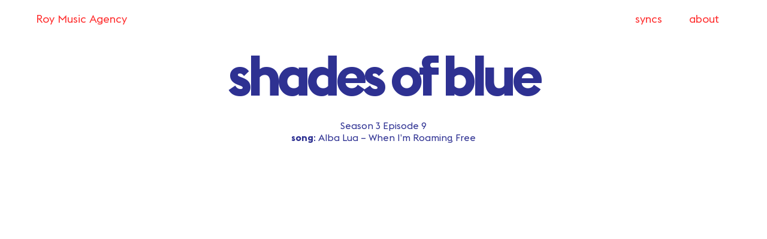

--- FILE ---
content_type: text/html; charset=UTF-8
request_url: https://roymusicagency.com/shades-of-blue/
body_size: 15531
content:
<!DOCTYPE html>
<html>

<head lang="fr-FR">
	<meta charset="UTF-8">
	<meta name="viewport" content="width=device-width, initial-scale=1, maximum-scale=1">
	<link rel="stylesheet" href="https://maxcdn.bootstrapcdn.com/bootstrap/3.3.6/css/bootstrap.min.css">
	<link rel="stylesheet" href="https://maxcdn.bootstrapcdn.com/font-awesome/4.5.0/css/font-awesome.min.css">

	<link rel="stylesheet" href="https://roymusicagency.com/wp-content/themes/roymusicagency/animate.css">
	<link rel="stylesheet" type="text/css" href="https://roymusicagency.com/wp-content/themes/roymusicagency/style.css?v=2.4">

	<script src="https://ajax.googleapis.com/ajax/libs/jquery/1.12.0/jquery.min.js"></script>

	<meta name='robots' content='index, follow, max-image-preview:large, max-snippet:-1, max-video-preview:-1' />
	<style>img:is([sizes="auto" i], [sizes^="auto," i]) { contain-intrinsic-size: 3000px 1500px }</style>
	
	<!-- This site is optimized with the Yoast SEO plugin v25.1 - https://yoast.com/wordpress/plugins/seo/ -->
	<title>SHADES OF BLUE - Roy Music Agency</title>
	<link rel="canonical" href="https://roymusicagency.com/shades-of-blue/" />
	<meta property="og:locale" content="fr_FR" />
	<meta property="og:type" content="article" />
	<meta property="og:title" content="SHADES OF BLUE - Roy Music Agency" />
	<meta property="og:description" content="Season 3 Episode 9 song: Alba Lua &#8211; When I&rsquo;m Roaming Free" />
	<meta property="og:url" content="https://roymusicagency.com/shades-of-blue/" />
	<meta property="og:site_name" content="Roy Music Agency" />
	<meta property="article:published_time" content="2019-01-28T15:13:40+00:00" />
	<meta property="og:image" content="https://roymusicagency.com/wp-content/uploads/2019/01/maxresdefault.jpg" />
	<meta property="og:image:width" content="1280" />
	<meta property="og:image:height" content="720" />
	<meta property="og:image:type" content="image/jpeg" />
	<meta name="author" content="RMA" />
	<meta name="twitter:card" content="summary_large_image" />
	<meta name="twitter:label1" content="Écrit par" />
	<meta name="twitter:data1" content="RMA" />
	<script type="application/ld+json" class="yoast-schema-graph">{"@context":"https://schema.org","@graph":[{"@type":"Article","@id":"https://roymusicagency.com/shades-of-blue/#article","isPartOf":{"@id":"https://roymusicagency.com/shades-of-blue/"},"author":{"name":"RMA","@id":"https://roymusicagency.com/#/schema/person/d1cd27eac057b0ae532cb9f280d787a3"},"headline":"SHADES OF BLUE","datePublished":"2019-01-28T15:13:40+00:00","mainEntityOfPage":{"@id":"https://roymusicagency.com/shades-of-blue/"},"wordCount":14,"commentCount":0,"publisher":{"@id":"https://roymusicagency.com/#organization"},"image":{"@id":"https://roymusicagency.com/shades-of-blue/#primaryimage"},"thumbnailUrl":"https://roymusicagency.com/wp-content/uploads/2019/01/maxresdefault.jpg","articleSection":["Series OST"],"inLanguage":"fr-FR","potentialAction":[{"@type":"CommentAction","name":"Comment","target":["https://roymusicagency.com/shades-of-blue/#respond"]}]},{"@type":"WebPage","@id":"https://roymusicagency.com/shades-of-blue/","url":"https://roymusicagency.com/shades-of-blue/","name":"SHADES OF BLUE - Roy Music Agency","isPartOf":{"@id":"https://roymusicagency.com/#website"},"primaryImageOfPage":{"@id":"https://roymusicagency.com/shades-of-blue/#primaryimage"},"image":{"@id":"https://roymusicagency.com/shades-of-blue/#primaryimage"},"thumbnailUrl":"https://roymusicagency.com/wp-content/uploads/2019/01/maxresdefault.jpg","datePublished":"2019-01-28T15:13:40+00:00","breadcrumb":{"@id":"https://roymusicagency.com/shades-of-blue/#breadcrumb"},"inLanguage":"fr-FR","potentialAction":[{"@type":"ReadAction","target":["https://roymusicagency.com/shades-of-blue/"]}]},{"@type":"ImageObject","inLanguage":"fr-FR","@id":"https://roymusicagency.com/shades-of-blue/#primaryimage","url":"https://roymusicagency.com/wp-content/uploads/2019/01/maxresdefault.jpg","contentUrl":"https://roymusicagency.com/wp-content/uploads/2019/01/maxresdefault.jpg","width":1280,"height":720},{"@type":"BreadcrumbList","@id":"https://roymusicagency.com/shades-of-blue/#breadcrumb","itemListElement":[{"@type":"ListItem","position":1,"name":"Accueil","item":"https://roymusicagency.com/"},{"@type":"ListItem","position":2,"name":"SHADES OF BLUE"}]},{"@type":"WebSite","@id":"https://roymusicagency.com/#website","url":"https://roymusicagency.com/","name":"Roy Music Agency","description":"","publisher":{"@id":"https://roymusicagency.com/#organization"},"potentialAction":[{"@type":"SearchAction","target":{"@type":"EntryPoint","urlTemplate":"https://roymusicagency.com/?s={search_term_string}"},"query-input":{"@type":"PropertyValueSpecification","valueRequired":true,"valueName":"search_term_string"}}],"inLanguage":"fr-FR"},{"@type":"Organization","@id":"https://roymusicagency.com/#organization","name":"Roy Music Agency","url":"https://roymusicagency.com/","logo":{"@type":"ImageObject","inLanguage":"fr-FR","@id":"https://roymusicagency.com/#/schema/logo/image/","url":"https://roymusicagency.com/wp-content/uploads/2016/06/cropped-favicon_2.jpg","contentUrl":"https://roymusicagency.com/wp-content/uploads/2016/06/cropped-favicon_2.jpg","width":512,"height":512,"caption":"Roy Music Agency"},"image":{"@id":"https://roymusicagency.com/#/schema/logo/image/"}},{"@type":"Person","@id":"https://roymusicagency.com/#/schema/person/d1cd27eac057b0ae532cb9f280d787a3","name":"RMA","image":{"@type":"ImageObject","inLanguage":"fr-FR","@id":"https://roymusicagency.com/#/schema/person/image/","url":"https://secure.gravatar.com/avatar/8c5b49f4e69c0560572a1e45480df703ea2d329a7542c226ed7f8fe9ff28b0f3?s=96&d=mm&r=g","contentUrl":"https://secure.gravatar.com/avatar/8c5b49f4e69c0560572a1e45480df703ea2d329a7542c226ed7f8fe9ff28b0f3?s=96&d=mm&r=g","caption":"RMA"}}]}</script>
	<!-- / Yoast SEO plugin. -->


<link rel='stylesheet' id='wp-block-library-css' href='https://roymusicagency.com/wp-includes/css/dist/block-library/style.min.css?ver=6.8.1' type='text/css' media='all' />
<style id='classic-theme-styles-inline-css' type='text/css'>
/*! This file is auto-generated */
.wp-block-button__link{color:#fff;background-color:#32373c;border-radius:9999px;box-shadow:none;text-decoration:none;padding:calc(.667em + 2px) calc(1.333em + 2px);font-size:1.125em}.wp-block-file__button{background:#32373c;color:#fff;text-decoration:none}
</style>
<style id='global-styles-inline-css' type='text/css'>
:root{--wp--preset--aspect-ratio--square: 1;--wp--preset--aspect-ratio--4-3: 4/3;--wp--preset--aspect-ratio--3-4: 3/4;--wp--preset--aspect-ratio--3-2: 3/2;--wp--preset--aspect-ratio--2-3: 2/3;--wp--preset--aspect-ratio--16-9: 16/9;--wp--preset--aspect-ratio--9-16: 9/16;--wp--preset--color--black: #000000;--wp--preset--color--cyan-bluish-gray: #abb8c3;--wp--preset--color--white: #ffffff;--wp--preset--color--pale-pink: #f78da7;--wp--preset--color--vivid-red: #cf2e2e;--wp--preset--color--luminous-vivid-orange: #ff6900;--wp--preset--color--luminous-vivid-amber: #fcb900;--wp--preset--color--light-green-cyan: #7bdcb5;--wp--preset--color--vivid-green-cyan: #00d084;--wp--preset--color--pale-cyan-blue: #8ed1fc;--wp--preset--color--vivid-cyan-blue: #0693e3;--wp--preset--color--vivid-purple: #9b51e0;--wp--preset--gradient--vivid-cyan-blue-to-vivid-purple: linear-gradient(135deg,rgba(6,147,227,1) 0%,rgb(155,81,224) 100%);--wp--preset--gradient--light-green-cyan-to-vivid-green-cyan: linear-gradient(135deg,rgb(122,220,180) 0%,rgb(0,208,130) 100%);--wp--preset--gradient--luminous-vivid-amber-to-luminous-vivid-orange: linear-gradient(135deg,rgba(252,185,0,1) 0%,rgba(255,105,0,1) 100%);--wp--preset--gradient--luminous-vivid-orange-to-vivid-red: linear-gradient(135deg,rgba(255,105,0,1) 0%,rgb(207,46,46) 100%);--wp--preset--gradient--very-light-gray-to-cyan-bluish-gray: linear-gradient(135deg,rgb(238,238,238) 0%,rgb(169,184,195) 100%);--wp--preset--gradient--cool-to-warm-spectrum: linear-gradient(135deg,rgb(74,234,220) 0%,rgb(151,120,209) 20%,rgb(207,42,186) 40%,rgb(238,44,130) 60%,rgb(251,105,98) 80%,rgb(254,248,76) 100%);--wp--preset--gradient--blush-light-purple: linear-gradient(135deg,rgb(255,206,236) 0%,rgb(152,150,240) 100%);--wp--preset--gradient--blush-bordeaux: linear-gradient(135deg,rgb(254,205,165) 0%,rgb(254,45,45) 50%,rgb(107,0,62) 100%);--wp--preset--gradient--luminous-dusk: linear-gradient(135deg,rgb(255,203,112) 0%,rgb(199,81,192) 50%,rgb(65,88,208) 100%);--wp--preset--gradient--pale-ocean: linear-gradient(135deg,rgb(255,245,203) 0%,rgb(182,227,212) 50%,rgb(51,167,181) 100%);--wp--preset--gradient--electric-grass: linear-gradient(135deg,rgb(202,248,128) 0%,rgb(113,206,126) 100%);--wp--preset--gradient--midnight: linear-gradient(135deg,rgb(2,3,129) 0%,rgb(40,116,252) 100%);--wp--preset--font-size--small: 13px;--wp--preset--font-size--medium: 20px;--wp--preset--font-size--large: 36px;--wp--preset--font-size--x-large: 42px;--wp--preset--spacing--20: 0.44rem;--wp--preset--spacing--30: 0.67rem;--wp--preset--spacing--40: 1rem;--wp--preset--spacing--50: 1.5rem;--wp--preset--spacing--60: 2.25rem;--wp--preset--spacing--70: 3.38rem;--wp--preset--spacing--80: 5.06rem;--wp--preset--shadow--natural: 6px 6px 9px rgba(0, 0, 0, 0.2);--wp--preset--shadow--deep: 12px 12px 50px rgba(0, 0, 0, 0.4);--wp--preset--shadow--sharp: 6px 6px 0px rgba(0, 0, 0, 0.2);--wp--preset--shadow--outlined: 6px 6px 0px -3px rgba(255, 255, 255, 1), 6px 6px rgba(0, 0, 0, 1);--wp--preset--shadow--crisp: 6px 6px 0px rgba(0, 0, 0, 1);}:where(.is-layout-flex){gap: 0.5em;}:where(.is-layout-grid){gap: 0.5em;}body .is-layout-flex{display: flex;}.is-layout-flex{flex-wrap: wrap;align-items: center;}.is-layout-flex > :is(*, div){margin: 0;}body .is-layout-grid{display: grid;}.is-layout-grid > :is(*, div){margin: 0;}:where(.wp-block-columns.is-layout-flex){gap: 2em;}:where(.wp-block-columns.is-layout-grid){gap: 2em;}:where(.wp-block-post-template.is-layout-flex){gap: 1.25em;}:where(.wp-block-post-template.is-layout-grid){gap: 1.25em;}.has-black-color{color: var(--wp--preset--color--black) !important;}.has-cyan-bluish-gray-color{color: var(--wp--preset--color--cyan-bluish-gray) !important;}.has-white-color{color: var(--wp--preset--color--white) !important;}.has-pale-pink-color{color: var(--wp--preset--color--pale-pink) !important;}.has-vivid-red-color{color: var(--wp--preset--color--vivid-red) !important;}.has-luminous-vivid-orange-color{color: var(--wp--preset--color--luminous-vivid-orange) !important;}.has-luminous-vivid-amber-color{color: var(--wp--preset--color--luminous-vivid-amber) !important;}.has-light-green-cyan-color{color: var(--wp--preset--color--light-green-cyan) !important;}.has-vivid-green-cyan-color{color: var(--wp--preset--color--vivid-green-cyan) !important;}.has-pale-cyan-blue-color{color: var(--wp--preset--color--pale-cyan-blue) !important;}.has-vivid-cyan-blue-color{color: var(--wp--preset--color--vivid-cyan-blue) !important;}.has-vivid-purple-color{color: var(--wp--preset--color--vivid-purple) !important;}.has-black-background-color{background-color: var(--wp--preset--color--black) !important;}.has-cyan-bluish-gray-background-color{background-color: var(--wp--preset--color--cyan-bluish-gray) !important;}.has-white-background-color{background-color: var(--wp--preset--color--white) !important;}.has-pale-pink-background-color{background-color: var(--wp--preset--color--pale-pink) !important;}.has-vivid-red-background-color{background-color: var(--wp--preset--color--vivid-red) !important;}.has-luminous-vivid-orange-background-color{background-color: var(--wp--preset--color--luminous-vivid-orange) !important;}.has-luminous-vivid-amber-background-color{background-color: var(--wp--preset--color--luminous-vivid-amber) !important;}.has-light-green-cyan-background-color{background-color: var(--wp--preset--color--light-green-cyan) !important;}.has-vivid-green-cyan-background-color{background-color: var(--wp--preset--color--vivid-green-cyan) !important;}.has-pale-cyan-blue-background-color{background-color: var(--wp--preset--color--pale-cyan-blue) !important;}.has-vivid-cyan-blue-background-color{background-color: var(--wp--preset--color--vivid-cyan-blue) !important;}.has-vivid-purple-background-color{background-color: var(--wp--preset--color--vivid-purple) !important;}.has-black-border-color{border-color: var(--wp--preset--color--black) !important;}.has-cyan-bluish-gray-border-color{border-color: var(--wp--preset--color--cyan-bluish-gray) !important;}.has-white-border-color{border-color: var(--wp--preset--color--white) !important;}.has-pale-pink-border-color{border-color: var(--wp--preset--color--pale-pink) !important;}.has-vivid-red-border-color{border-color: var(--wp--preset--color--vivid-red) !important;}.has-luminous-vivid-orange-border-color{border-color: var(--wp--preset--color--luminous-vivid-orange) !important;}.has-luminous-vivid-amber-border-color{border-color: var(--wp--preset--color--luminous-vivid-amber) !important;}.has-light-green-cyan-border-color{border-color: var(--wp--preset--color--light-green-cyan) !important;}.has-vivid-green-cyan-border-color{border-color: var(--wp--preset--color--vivid-green-cyan) !important;}.has-pale-cyan-blue-border-color{border-color: var(--wp--preset--color--pale-cyan-blue) !important;}.has-vivid-cyan-blue-border-color{border-color: var(--wp--preset--color--vivid-cyan-blue) !important;}.has-vivid-purple-border-color{border-color: var(--wp--preset--color--vivid-purple) !important;}.has-vivid-cyan-blue-to-vivid-purple-gradient-background{background: var(--wp--preset--gradient--vivid-cyan-blue-to-vivid-purple) !important;}.has-light-green-cyan-to-vivid-green-cyan-gradient-background{background: var(--wp--preset--gradient--light-green-cyan-to-vivid-green-cyan) !important;}.has-luminous-vivid-amber-to-luminous-vivid-orange-gradient-background{background: var(--wp--preset--gradient--luminous-vivid-amber-to-luminous-vivid-orange) !important;}.has-luminous-vivid-orange-to-vivid-red-gradient-background{background: var(--wp--preset--gradient--luminous-vivid-orange-to-vivid-red) !important;}.has-very-light-gray-to-cyan-bluish-gray-gradient-background{background: var(--wp--preset--gradient--very-light-gray-to-cyan-bluish-gray) !important;}.has-cool-to-warm-spectrum-gradient-background{background: var(--wp--preset--gradient--cool-to-warm-spectrum) !important;}.has-blush-light-purple-gradient-background{background: var(--wp--preset--gradient--blush-light-purple) !important;}.has-blush-bordeaux-gradient-background{background: var(--wp--preset--gradient--blush-bordeaux) !important;}.has-luminous-dusk-gradient-background{background: var(--wp--preset--gradient--luminous-dusk) !important;}.has-pale-ocean-gradient-background{background: var(--wp--preset--gradient--pale-ocean) !important;}.has-electric-grass-gradient-background{background: var(--wp--preset--gradient--electric-grass) !important;}.has-midnight-gradient-background{background: var(--wp--preset--gradient--midnight) !important;}.has-small-font-size{font-size: var(--wp--preset--font-size--small) !important;}.has-medium-font-size{font-size: var(--wp--preset--font-size--medium) !important;}.has-large-font-size{font-size: var(--wp--preset--font-size--large) !important;}.has-x-large-font-size{font-size: var(--wp--preset--font-size--x-large) !important;}
:where(.wp-block-post-template.is-layout-flex){gap: 1.25em;}:where(.wp-block-post-template.is-layout-grid){gap: 1.25em;}
:where(.wp-block-columns.is-layout-flex){gap: 2em;}:where(.wp-block-columns.is-layout-grid){gap: 2em;}
:root :where(.wp-block-pullquote){font-size: 1.5em;line-height: 1.6;}
</style>
<link rel="icon" href="https://roymusicagency.com/wp-content/uploads/2016/06/cropped-favicon_2-32x32.jpg" sizes="32x32" />
<link rel="icon" href="https://roymusicagency.com/wp-content/uploads/2016/06/cropped-favicon_2-192x192.jpg" sizes="192x192" />
<link rel="apple-touch-icon" href="https://roymusicagency.com/wp-content/uploads/2016/06/cropped-favicon_2-180x180.jpg" />
<meta name="msapplication-TileImage" content="https://roymusicagency.com/wp-content/uploads/2016/06/cropped-favicon_2-270x270.jpg" />
</head>

<body class="wp-singular post-template-default single single-post postid-3322 single-format-standard wp-theme-roymusicagency">

	<nav id="menu">
		<a href="https://roymusicagency.com">
			<div class="nav-title">Roy Music Agency</div>
		</a>
		<div class="menu-menu-1-container"><ul id="menu-menu-1" class="menu"><li id="menu-item-72" class="menu-item menu-item-type-post_type menu-item-object-page menu-item-72"><a href="https://roymusicagency.com/sync/">syncs</a></li>
<li id="menu-item-136" class="menu-item menu-item-type-post_type menu-item-object-page menu-item-136"><a href="https://roymusicagency.com/about/">about</a></li>
</ul></div>
	</nav>
	<nav id="nav-mob">
		<div id="menu-btn">
			<div id="nav-icon4">
				<span></span>
				<span></span>
				<span></span>
			</div>
			<h2> <a href="https://roymusicagency.com">Roy Music Agency</a></h2>
		</div>

		<div class="menu-menu-1-container"><ul id="menu-menu-2" class="menu"><li class="menu-item menu-item-type-post_type menu-item-object-page menu-item-72"><a href="https://roymusicagency.com/sync/">syncs</a></li>
<li class="menu-item menu-item-type-post_type menu-item-object-page menu-item-136"><a href="https://roymusicagency.com/about/">about</a></li>
</ul></div>
	</nav>
	<div id="loader-wrapper">
		<div class="loader-section"></div>
	</div>
    
        <section id="single-sync">

            <!-- 	      <a href="https://roymusicagency.com/sync" ><span class="b-next-back"></span></a> -->
            <h1>SHADES OF BLUE</h1>


            <div class="post-content">
                <p>Season 3 Episode 9</p>
<p><span class="bold">song</span>: Alba Lua &#8211; When I&rsquo;m Roaming Free</p>
            </div>
            <div class="video-sync">

                <div class="su-youtube su-u-responsive-media-yes"><iframe width="600" height="400" src="https://www.youtube.com/embed/M5V1VdJ1dRo?autohide=2&amp;autoplay=1&amp;mute=0&amp;controls=1&amp;fs=1&amp;loop=0&amp;modestbranding=0&amp;rel=1&amp;showinfo=1&amp;theme=light&amp;wmode=&amp;playsinline=0" frameborder="0" allowfullscreen allow="autoplay; encrypted-media; picture-in-picture" title=""></iframe></div>
            </div>




        </section>
    <section style="    position: relative;
    width: 100%;
    height: auto;
    overflow: hidden;
    background-color: #FFFFFF;
    padding-top: 0px;
    text-align: center; z-index: 1;">

    <!-- 4 Column Portfolio -->
    <h2 class="title-section">All Syncs</h2>
    <section class="filter-section">
        <div class="container">
            <div class="row">
                <div class="col-sm-12 col-xs-12">



                    <div class="filter-container isotopeFilters">
                        <ul class="list-inline filter">
                            <li class="active"><a href="#" data-filter="*">All </a></li><span> -</span>
                            <li><a href="#" data-filter=".6">web</a></li><span> -</span>
                            <li><a href="#" data-filter=".8">TV ads</a></li><span> -</span>
                            <li><a href="#" data-filter=".9">TV shows</a></li><span> -</span>
                            <li><a href="#" data-filter=".10">Video games</a></li><span> -</span>
                            <li><a href="#" data-filter=".11">Series OST</a></li><span> -</span>
                            <li><a href="#" data-filter=".2">Movie Trailers</a></li><span> -</span>
                            <li><a href="#" data-filter=".116">Movies OST</a><span> -</span>
                            <li><a href="#" data-filter=".23">pos / show, event</a></li>
                        </ul>
                    </div>

                </div>
            </div>
        </div>
    </section>

    <section class="sync-section">
        <div class="container">
            <div class="row">
                <div class="isotopeContainer">
                                                                                        <div class="col-sm-6 wrapp-sync isotopeSelector 8">
                            <h2>T-Mobile</h2>

                            <a href="https://roymusicagency.com/t-mobile-2/">
                                <div class="img-sync" id="4140" style="position:relative; background-image: url(https://roymusicagency.com/wp-content/uploads/2025/09/tmobile-talisco-scaled.jpg ); background-size: cover; width: 100%; height: 250px; background-position-x: center; background-position-y: center;">
                                                                            <div class="btn-see">
                                            <p>WATCH</p>
                                        </div>
                                                                    </div>
                            </a>

                            <div class="block-sync" >
                                <p>
<p><strong>T-Mobile ad</strong></p>



<p><strong>song :</strong> Elvis &#8211; Talisco</p></p>
                            </div>

                        </div>

                                                                                            <div class="col-sm-6 wrapp-sync isotopeSelector 10">
                            <h2>Valorant Champions Tour 2025</h2>

                            <a href="https://roymusicagency.com/valorant-champions-tour-2025/">
                                <div class="img-sync" id="4136" style="position:relative; background-image: url(https://roymusicagency.com/wp-content/uploads/2025/09/1757687062692.jpeg ); background-size: cover; width: 100%; height: 250px; background-position-x: center; background-position-y: center;">
                                                                    </div>
                            </a>

                            <div class="block-sync" >
                                <p>
<p><strong>Valorant Champions Tour 2025</strong></p>



<p><strong>song :</strong> Argo &#8211; Ashel</p></p>
                            </div>

                        </div>

                                                                                            <div class="col-sm-6 wrapp-sync isotopeSelector 9">
                            <h2>Cœurs noirs</h2>

                            <a href="https://roymusicagency.com/coeurs-noirs/">
                                <div class="img-sync" id="4129" style="position:relative; background-image: url(https://roymusicagency.com/wp-content/uploads/2025/05/coeursnoirs-s02.jpg ); background-size: cover; width: 100%; height: 250px; background-position-x: center; background-position-y: center;">
                                                                    </div>
                            </a>

                            <div class="block-sync" >
                                <p>

<p><strong>Saison 2 &#8211; Épisode 4</strong></p>



<p><strong>song :</strong> Need Some Mo&rsquo; &#8211; KO KO MO</p>

</p>
                            </div>

                        </div>

                                                                                            <div class="col-sm-6 wrapp-sync isotopeSelector 9">
                            <h2>Bref 2</h2>

                            <a href="https://roymusicagency.com/bref-2/">
                                <div class="img-sync" id="4123" style="position:relative; background-image: url(https://roymusicagency.com/wp-content/uploads/2025/02/large_bref2_88609c6887.webp ); background-size: cover; width: 100%; height: 250px; background-position-x: center; background-position-y: center;">
                                                                    </div>
                            </a>

                            <div class="block-sync" >
                                <p>

<p><strong>Saison 2 &#8211; Épisode 5</strong></p>



<p><strong>song :</strong> Toxic is Dead &#8211; The Toxic Avenger</p>

</p>
                            </div>

                        </div>

                                                                                            <div class="col-sm-6 wrapp-sync isotopeSelector 9">
                            <h2>NFL Hard Knocks</h2>

                            <a href="https://roymusicagency.com/nfl-hard-knocks/">
                                <div class="img-sync" id="4117" style="position:relative; background-image: url(https://roymusicagency.com/wp-content/uploads/2024/12/hardknocks-nmk.jpg ); background-size: cover; width: 100%; height: 250px; background-position-x: center; background-position-y: center;">
                                                                    </div>
                            </a>

                            <div class="block-sync" >
                                <p><p>NFL Hard Knocks</p>
<p><strong>song </strong>: Story of the Man &#8211; No Money Kids</p>
</p>
                            </div>

                        </div>

                                                                                            <div class="col-sm-6 wrapp-sync isotopeSelector 9">
                            <h2>Cat&rsquo;s Eyes</h2>

                            <a href="https://roymusicagency.com/cats-eyes/">
                                <div class="img-sync" id="4114" style="position:relative; background-image: url(https://roymusicagency.com/wp-content/uploads/2024/11/catseye.jpg ); background-size: cover; width: 100%; height: 250px; background-position-x: center; background-position-y: center;">
                                                                            <div class="btn-see">
                                            <p>WATCH</p>
                                        </div>
                                                                    </div>
                            </a>

                            <div class="block-sync" >
                                <p><p>Cat&rsquo;s Eyes &#8211; Season 1 #04</p>
<p><strong>song </strong>: Shine a Light &#8211; No Money Kids</p>
</p>
                            </div>

                        </div>

                                                                                            <div class="col-sm-6 wrapp-sync isotopeSelector 9">
                            <h2>High Potential</h2>

                            <a href="https://roymusicagency.com/high-potential/">
                                <div class="img-sync" id="4110" style="position:relative; background-image: url(https://roymusicagency.com/wp-content/uploads/2024/10/hpi.jpg ); background-size: cover; width: 100%; height: 250px; background-position-x: center; background-position-y: center;">
                                                                    </div>
                            </a>

                            <div class="block-sync" >
                                <p><p>High Potential &#8211; Season 1 #04</p>
<p><strong>song </strong>: Mada Mifa &#8211; Maheva</p>
</p>
                            </div>

                        </div>

                                                                                            <div class="col-sm-6 wrapp-sync isotopeSelector 8">
                            <h2>Leroy Merlin 100 Years</h2>

                            <a href="https://roymusicagency.com/leroy-merlin-100-years/">
                                <div class="img-sync" id="4100" style="position:relative; background-image: url(https://roymusicagency.com/wp-content/uploads/2024/06/lm-talisco.jpg ); background-size: cover; width: 100%; height: 250px; background-position-x: center; background-position-y: center;">
                                                                            <div class="btn-see">
                                            <p>WATCH</p>
                                        </div>
                                                                    </div>
                            </a>

                            <div class="block-sync" >
                                <p><p><strong>campaign</strong>: Leroy Merlin &#8211; 100 Years</p>
<p><strong>song </strong>: Make It Good &#8211; Talisco</p>
</p>
                            </div>

                        </div>

                                                                                            <div class="col-sm-6 wrapp-sync isotopeSelector 8">
                            <h2>Hennessy &#038; Lawn Mower</h2>

                            <a href="https://roymusicagency.com/hennessy-lawn-mower/">
                                <div class="img-sync" id="4090" style="position:relative; background-image: url(https://roymusicagency.com/wp-content/uploads/2024/04/hennessey-thumb.jpg ); background-size: cover; width: 100%; height: 250px; background-position-x: center; background-position-y: center;">
                                                                            <div class="btn-see">
                                            <p>WATCH</p>
                                        </div>
                                                                    </div>
                            </a>

                            <div class="block-sync" >
                                <p>
<p><strong>campaign</strong>: Hennessy &amp; Lawn Mower</p>



<p><strong>song </strong>: Tchiki Tchiki Tchiki &#8211; Make The Girl Dance</p>
</p>
                            </div>

                        </div>

                                                                                            <div class="col-sm-6 wrapp-sync isotopeSelector 8">
                            <h2>YSL Beauty #OrRouge #NewYear</h2>

                            <a href="https://roymusicagency.com/ysl-beauty-orrouge-newyear/">
                                <div class="img-sync" id="4075" style="position:relative; background-image: url(https://roymusicagency.com/wp-content/uploads/2024/01/yslbeauty-thumb.jpg ); background-size: cover; width: 100%; height: 250px; background-position-x: center; background-position-y: center;">
                                                                            <div class="btn-see">
                                            <p>WATCH</p>
                                        </div>
                                                                    </div>
                            </a>

                            <div class="block-sync" >
                                <p>
<p><strong>campaign</strong> : YSL Beauty #OrRouge #NewYear <strong>song</strong> : The Toxic Avenger &#8211; My Only Chance</p></p>
                            </div>

                        </div>

                                                                                            <div class="col-sm-6 wrapp-sync isotopeSelector 8">
                            <h2>YSL Beauty</h2>

                            <a href="https://roymusicagency.com/ysl-beauty/">
                                <div class="img-sync" id="4062" style="position:relative; background-image: url(https://roymusicagency.com/wp-content/uploads/2023/10/YSL.jpeg ); background-size: cover; width: 100%; height: 250px; background-position-x: center; background-position-y: center;">
                                                                            <div class="btn-see">
                                            <p>WATCH</p>
                                        </div>
                                                                    </div>
                            </a>

                            <div class="block-sync" >
                                <p>
<p><strong>campaign</strong> : Cushion</p>
<p><strong>song</strong> : The Toxic Avenger &#8211; Make This Right</p></p>
                            </div>

                        </div>

                                                                                            <div class="col-sm-6 wrapp-sync isotopeSelector 8">
                            <h2>Citroën</h2>

                            <a href="https://roymusicagency.com/citroen/">
                                <div class="img-sync" id="4044" style="position:relative; background-image: url(https://roymusicagency.com/wp-content/uploads/2023/09/Capture-decran-2023-09-05-a-11.58.59.png ); background-size: cover; width: 100%; height: 250px; background-position-x: center; background-position-y: center;">
                                                                            <div class="btn-see">
                                            <p>WATCH</p>
                                        </div>
                                                                    </div>
                            </a>

                            <div class="block-sync" >
                                <p>
<p><strong>campaign</strong> : Citroën Advanced Comfort</p>



<p><strong>song</strong> : No Money Kids &#8211; I&rsquo;m Rollin&rsquo;</p>
</p>
                            </div>

                        </div>

                                                                                            <div class="col-sm-6 wrapp-sync isotopeSelector 9">
                            <h2>NACHO</h2>

                            <a href="https://roymusicagency.com/nacho-an-industry-xxxl/">
                                <div class="img-sync" id="4039" style="position:relative; background-image: url(https://roymusicagency.com/wp-content/uploads/2023/07/Nacho_Serie_de_TV-536361037-large-1.jpg ); background-size: cover; width: 100%; height: 250px; background-position-x: center; background-position-y: center;">
                                                                    </div>
                            </a>

                            <div class="block-sync" >
                                <p>
<p><strong>Season 1</strong></p>



<p><strong>song </strong>: Tchiki Tchiki Tchiki &#8211; Make The Girl Dance</p>
</p>
                            </div>

                        </div>

                                                                                            <div class="col-sm-6 wrapp-sync isotopeSelector 9">
                            <h2>LIDIA FAIT SA LOI (NETFLIX)</h2>

                            <a href="https://roymusicagency.com/lidia-fait-sa-loi-netflix/">
                                <div class="img-sync" id="4035" style="position:relative; background-image: url(https://roymusicagency.com/wp-content/uploads/2023/02/Lidia-netflix-sync.jpeg ); background-size: cover; width: 100%; height: 250px; background-position-x: center; background-position-y: center;">
                                                                    </div>
                            </a>

                            <div class="block-sync" >
                                <p>
<p><strong>Season 1 Episode 2</strong></p>



<p><strong>song : </strong>Mademoiselle K &#8211; Ça me vexe</p>
</p>
                            </div>

                        </div>

                                                                                            <div class="col-sm-6 wrapp-sync isotopeSelector 1">
                            <h2>EMILY IN PARIS (NETFLIX)</h2>

                            <a href="https://roymusicagency.com/emily-in-paris-season-3-netflix/">
                                <div class="img-sync" id="3996" style="position:relative; background-image: url(https://roymusicagency.com/wp-content/uploads/2023/01/emily-in-paris-3.jpeg ); background-size: cover; width: 100%; height: 250px; background-position-x: center; background-position-y: center;">
                                                                            <div class="btn-see">
                                            <p>WATCH</p>
                                        </div>
                                                                    </div>
                            </a>

                            <div class="block-sync" >
                                <p>
<p><strong>Season 3 Episode 2</strong></p>



<p><strong>song :</strong> Seuls à Vivre &#8211; Noroy</p>
</p>
                            </div>

                        </div>

                                                                                            <div class="col-sm-6 wrapp-sync isotopeSelector 9">
                            <h2>VALERIA SEASON 3 (NETFLIX)</h2>

                            <a href="https://roymusicagency.com/valeria-netflix/">
                                <div class="img-sync" id="3979" style="position:relative; background-image: url(https://roymusicagency.com/wp-content/uploads/2022/09/valeria.jpeg ); background-size: cover; width: 100%; height: 250px; background-position-x: center; background-position-y: center;">
                                                                            <div class="btn-see">
                                            <p>WATCH</p>
                                        </div>
                                                                    </div>
                            </a>

                            <div class="block-sync" >
                                <p>
<p><strong>Chapter 1</strong></p>



<p><strong>song :</strong> Tchiki Tchiki Tchiki &#8211; Make The Girl Dance</p>
</p>
                            </div>

                        </div>

                                                                                            <div class="col-sm-6 wrapp-sync isotopeSelector 9">
                            <h2>ELITE SEASON 6 (NETFLIX)</h2>

                            <a href="https://roymusicagency.com/elite-netflix/">
                                <div class="img-sync" id="3976" style="position:relative; background-image: url(https://roymusicagency.com/wp-content/uploads/2022/09/serie-elite-750x460.jpeg ); background-size: cover; width: 100%; height: 250px; background-position-x: center; background-position-y: center;">
                                                                    </div>
                            </a>

                            <div class="block-sync" >
                                <p>
<p><strong>Season 6 Episode 601</strong></p>



<p><strong>song</strong> : 4&rsquo;18 » &lsquo;Till the end” &#8211; The Toxic Avenger</p>
</p>
                            </div>

                        </div>

                                                                                            <div class="col-sm-6 wrapp-sync isotopeSelector 9">
                            <h2>ELITE SEASON 6 (NETFLIX)</h2>

                            <a href="https://roymusicagency.com/elite/">
                                <div class="img-sync" id="3969" style="position:relative; background-image: url(https://roymusicagency.com/wp-content/uploads/2022/09/Elite-saison-6.jpeg ); background-size: cover; width: 100%; height: 250px; background-position-x: center; background-position-y: center;">
                                                                    </div>
                            </a>

                            <div class="block-sync" >
                                <p>
<p><strong>Episode 607 &amp; 605 </strong></p>



<p><strong>song</strong> : Tchiki Tchiki Tchiki &#8211; Make The Girl Dance </p>



<p><strong>song</strong> : Baby Baby Baby &#8211; Make The Girl Dance</p>
</p>
                            </div>

                        </div>

                                                                                            <div class="col-sm-6 wrapp-sync isotopeSelector 8">
                            <h2>CARTE NOIRE</h2>

                            <a href="https://roymusicagency.com/carte-noire/">
                                <div class="img-sync" id="3960" style="position:relative; background-image: url(https://roymusicagency.com/wp-content/uploads/2022/07/Capture-dâeÌcran-2022-07-07-aÌ-14.34.15.png ); background-size: cover; width: 100%; height: 250px; background-position-x: center; background-position-y: center;">
                                                                            <div class="btn-see">
                                            <p>WATCH</p>
                                        </div>
                                                                    </div>
                            </a>

                            <div class="block-sync" >
                                <p>
<p><strong>campaign</strong> : La Quête </p>



<p><strong>song</strong> : Oete &#8211; Défense</p>
</p>
                            </div>

                        </div>

                                                                                            <div class="col-sm-6 wrapp-sync isotopeSelector 1">
                            <h2>CÔTE D&rsquo;OR</h2>

                            <a href="https://roymusicagency.com/cote-dor/">
                                <div class="img-sync" id="3948" style="position:relative; background-image: url(https://roymusicagency.com/wp-content/uploads/2022/04/cote-dor.png ); background-size: cover; width: 100%; height: 250px; background-position-x: center; background-position-y: center;">
                                                                            <div class="btn-see">
                                            <p>WATCH</p>
                                        </div>
                                                                    </div>
                            </a>

                            <div class="block-sync" >
                                <p>
<p><strong>campaign</strong> : côte d&rsquo;or 2022 </p>



<p><strong>song </strong>: Talisco &#8211; To You</p>
</p>
                            </div>

                        </div>

                                                                                            <div class="col-sm-6 wrapp-sync isotopeSelector 8">
                            <h2>Samsung &#8211; Galaxy Watch</h2>

                            <a href="https://roymusicagency.com/samsung-galaxy-watch/">
                                <div class="img-sync" id="3938" style="position:relative; background-image: url(https://roymusicagency.com/wp-content/uploads/2022/02/galaxy.png ); background-size: cover; width: 100%; height: 250px; background-position-x: center; background-position-y: center;">
                                                                            <div class="btn-see">
                                            <p>WATCH</p>
                                        </div>
                                                                    </div>
                            </a>

                            <div class="block-sync" >
                                <p>
<p><strong>campaign </strong>: Galaxy Watch 4</p>



<p><strong>song </strong>: Make The Girl Dance &#8211; Tchiki Tchiki Tchiki </p>
</p>
                            </div>

                        </div>

                                                                                            <div class="col-sm-6 wrapp-sync isotopeSelector 6">
                            <h2>T-MOBILE</h2>

                            <a href="https://roymusicagency.com/t-mobile/">
                                <div class="img-sync" id="3935" style="position:relative; background-image: url(https://roymusicagency.com/wp-content/uploads/2022/02/Capture-dâeÌcran-2022-02-02-aÌ-17.11.14.png ); background-size: cover; width: 100%; height: 250px; background-position-x: center; background-position-y: center;">
                                                                            <div class="btn-see">
                                            <p>WATCH</p>
                                        </div>
                                                                    </div>
                            </a>

                            <div class="block-sync" >
                                <p>
<p><strong>campaign </strong>: T-Home Internet </p>



<p><strong>song : </strong>Old Caltone &#8211; Thrill</p>
</p>
                            </div>

                        </div>

                                                                                            <div class="col-sm-6 wrapp-sync isotopeSelector 9">
                            <h2>BETTY (HBO)</h2>

                            <a href="https://roymusicagency.com/betty-hbo/">
                                <div class="img-sync" id="3930" style="position:relative; background-image: url(https://roymusicagency.com/wp-content/uploads/2022/02/Capture-dâeÌcran-2022-02-02-aÌ-17.00.56.png ); background-size: cover; width: 100%; height: 250px; background-position-x: center; background-position-y: center;">
                                                                    </div>
                            </a>

                            <div class="block-sync" >
                                <p>
<p>Season 2 Episode 4 + Promo</p>



<p><strong>song : </strong>Make The Girl Dance &#8211; Baby Baby Baby </p>
</p>
                            </div>

                        </div>

                                                                                            <div class="col-sm-6 wrapp-sync isotopeSelector 116">
                            <h2>40 &#8211; Love</h2>

                            <a href="https://roymusicagency.com/40-love/">
                                <div class="img-sync" id="3924" style="position:relative; background-image: url(https://roymusicagency.com/wp-content/uploads/2022/02/Capture-dâeÌcran-2022-02-02-aÌ-16.46.40.png ); background-size: cover; width: 100%; height: 250px; background-position-x: center; background-position-y: center;">
                                                                            <div class="btn-see">
                                            <p>WATCH</p>
                                        </div>
                                                                    </div>
                            </a>

                            <div class="block-sync" >
                                <p>
<p><strong>movie</strong> : 40 &#8211; Love</p>



<p><strong>song :</strong> Talisco &#8211; King For One Day</p>
</p>
                            </div>

                        </div>

                                                                                            <div class="col-sm-6 wrapp-sync isotopeSelector 6">
                            <h2>CHAMP DE MANOEUVRES</h2>

                            <a href="https://roymusicagency.com/champ-de-manoeuvres/">
                                <div class="img-sync" id="3918" style="position:relative; background-image: url(https://roymusicagency.com/wp-content/uploads/2022/02/Capture-dâeÌcran-2022-02-02-aÌ-16.40.57.png ); background-size: cover; width: 100%; height: 250px; background-position-x: center; background-position-y: center;">
                                                                            <div class="btn-see">
                                            <p>WATCH</p>
                                        </div>
                                                                    </div>
                            </a>

                            <div class="block-sync" >
                                <p>
<p><strong>Song :</strong> No Money Kids &#8211; Old Man</p>
</p>
                            </div>

                        </div>

                                                                                            <div class="col-sm-6 wrapp-sync isotopeSelector 8">
                            <h2>ELEVEN AUSTRALIA</h2>

                            <a href="https://roymusicagency.com/eleven-australia/">
                                <div class="img-sync" id="3911" style="position:relative; background-image: url(https://roymusicagency.com/wp-content/uploads/2022/02/Capture-dâeÌcran-2022-02-02-aÌ-16.34.14.png ); background-size: cover; width: 100%; height: 250px; background-position-x: center; background-position-y: center;">
                                                                            <div class="btn-see">
                                            <p>WATCH</p>
                                        </div>
                                                                    </div>
                            </a>

                            <div class="block-sync" >
                                <p>
<p><strong>campaign </strong>: PEOPLE</p>



<p><strong>song : </strong>Talisco &#8211; Stay (Before the pictures fades)</p>
</p>
                            </div>

                        </div>

                                                                                            <div class="col-sm-6 wrapp-sync isotopeSelector 9">
                            <h2>COUNCIL OF DADS</h2>

                            <a href="https://roymusicagency.com/council-of-dads/">
                                <div class="img-sync" id="3905" style="position:relative; background-image: url(https://roymusicagency.com/wp-content/uploads/2022/01/Council_of_dads.jpg ); background-size: cover; width: 100%; height: 250px; background-position-x: center; background-position-y: center;">
                                                                            <div class="btn-see">
                                            <p>WATCH</p>
                                        </div>
                                                                    </div>
                            </a>

                            <div class="block-sync" >
                                <p><p>« I&rsquo;m not Fine » &#8211; Episode #1002</p>
<p><strong><span class="bold">song</span>:</strong> Morgane Imbeaud &#8211; Afterglow</p>
</p>
                            </div>

                        </div>

                                                                                            <div class="col-sm-6 wrapp-sync isotopeSelector 6">
                            <h2>Armani Beauty</h2>

                            <a href="https://roymusicagency.com/armani-beauty-4/">
                                <div class="img-sync" id="3886" style="position:relative; background-image: url(https://roymusicagency.com/wp-content/uploads/2020/10/d4398adf5f6c3a092348f3ac4e2878b0.jpg ); background-size: cover; width: 100%; height: 250px; background-position-x: center; background-position-y: center;">
                                                                            <div class="btn-see">
                                            <p>WATCH</p>
                                        </div>
                                                                    </div>
                            </a>

                            <div class="block-sync" >
                                <p><p><span class="bold">campaign</span>: Designer Mesh</p>
<p><span class="bold">song</span>: Accident in Paradise &#8211; Love to Love</p>
</p>
                            </div>

                        </div>

                                                                                            <div class="col-sm-6 wrapp-sync isotopeSelector 6">
                            <h2>Armani Beauty</h2>

                            <a href="https://roymusicagency.com/armani-beauty-3/">
                                <div class="img-sync" id="3881" style="position:relative; background-image: url(https://roymusicagency.com/wp-content/uploads/2020/09/Giorgio-Armani-Cosmetics-2013-2014-Campaign-1.jpg ); background-size: cover; width: 100%; height: 250px; background-position-x: center; background-position-y: center;">
                                                                            <div class="btn-see">
                                            <p>WATCH</p>
                                        </div>
                                                                    </div>
                            </a>

                            <div class="block-sync" >
                                <p><p><span class="bold">campaign</span>: Lip Maestro &amp; Lip Magnet</p>
<p><span class="bold">song</span>: The Toxic Avenger &#8211; Cocktail</p>
</p>
                            </div>

                        </div>

                                                                                            <div class="col-sm-6 wrapp-sync isotopeSelector 6">
                            <h2>Armani Beauty</h2>

                            <a href="https://roymusicagency.com/armani-beauty-2/">
                                <div class="img-sync" id="3878" style="position:relative; background-image: url(https://roymusicagency.com/wp-content/uploads/2020/09/Giorgio-Armani-Cosmetics-2013-2014-Campaign-3.jpg ); background-size: cover; width: 100%; height: 250px; background-position-x: center; background-position-y: center;">
                                                                            <div class="btn-see">
                                            <p>WATCH</p>
                                        </div>
                                                                    </div>
                            </a>

                            <div class="block-sync" >
                                <p><p><span class="bold">campaign</span>:&nbsp;Lip Maestro</p>
<p><span class="bold">song</span>:&nbsp;The Toxic Avenger &#8211; Stranger</p>
</p>
                            </div>

                        </div>

                                                                                            <div class="col-sm-6 wrapp-sync isotopeSelector 6">
                            <h2>Armani beauty</h2>

                            <a href="https://roymusicagency.com/armani-beauty/">
                                <div class="img-sync" id="3675" style="position:relative; background-image: url(https://roymusicagency.com/wp-content/uploads/2020/05/fc76b7544f06d758aa09a0cfc6c6f57b.jpg ); background-size: cover; width: 100%; height: 250px; background-position-x: center; background-position-y: center;">
                                                                            <div class="btn-see">
                                            <p>WATCH</p>
                                        </div>
                                                                    </div>
                            </a>

                            <div class="block-sync" >
                                <p><p><span class="bold">campaign</span>: Neo Nude</p>
<p><span class="bold">song</span>: The Toxic Avenger &#8211; Morning Light</p>
</p>
                            </div>

                        </div>

                                                                                            <div class="col-sm-6 wrapp-sync isotopeSelector 6">
                            <h2>Yves Saint Laurent</h2>

                            <a href="https://roymusicagency.com/yves-saint-laurent/">
                                <div class="img-sync" id="3663" style="position:relative; background-image: url(https://roymusicagency.com/wp-content/uploads/2020/02/Capture-dâ__eÌ_cran-2020-02-11-aÌ_-16.15.51.png ); background-size: cover; width: 100%; height: 250px; background-position-x: center; background-position-y: center;">
                                                                            <div class="btn-see">
                                            <p>WATCH</p>
                                        </div>
                                                                    </div>
                            </a>

                            <div class="block-sync" >
                                <p><p><span class="bold">campaign</span>: Tatouage Couture Velvet Cream</p>
<p><span class="bold">song</span>:&nbsp;The Toxic Avenger &#8211;&nbsp;Kids</p>
</p>
                            </div>

                        </div>

                                                                                            <div class="col-sm-6 wrapp-sync isotopeSelector 23">
                            <h2>HUGO BOSS</h2>

                            <a href="https://roymusicagency.com/hugo-boss/">
                                <div class="img-sync" id="3657" style="position:relative; background-image: url(https://roymusicagency.com/wp-content/uploads/2020/02/Capture-dâeÌcran-2020-02-11-aÌ-12.29.47.png ); background-size: cover; width: 100%; height: 250px; background-position-x: center; background-position-y: center;">
                                                                            <div class="btn-see">
                                            <p>WATCH</p>
                                        </div>
                                                                    </div>
                            </a>

                            <div class="block-sync" >
                                <p><p><span class="bold">campaign</span>:&nbsp;My Time Is Now (WW)</p>
<p><span class="bold">song</span>:&nbsp;The Toxic Avenger &#8211; My Only Chance (My Time Is Now)</p>
</p>
                            </div>

                        </div>

                                                                                            <div class="col-sm-6 wrapp-sync isotopeSelector 11">
                            <h2>Runaways</h2>

                            <a href="https://roymusicagency.com/runaways/">
                                <div class="img-sync" id="3650" style="position:relative; background-image: url(https://roymusicagency.com/wp-content/uploads/2019/12/Marvels.Runaways..jpg ); background-size: cover; width: 100%; height: 250px; background-position-x: center; background-position-y: center;">
                                                                            <div class="btn-see">
                                            <p>WATCH</p>
                                        </div>
                                                                    </div>
                            </a>

                            <div class="block-sync" >
                                <p><p>Season 3 Episode 1</p>
<p><span class="bold">song</span>: Talisco &#8211; Sensation</p>
</p>
                            </div>

                        </div>

                                                                                            <div class="col-sm-6 wrapp-sync isotopeSelector 116">
                            <h2>PEEL</h2>

                            <a href="https://roymusicagency.com/peel-2019/">
                                <div class="img-sync" id="3581" style="position:relative; background-image: url(https://roymusicagency.com/wp-content/uploads/2019/06/Capture-dâeÌcran-2019-06-07-aÌ-12.28.35.jpg ); background-size: cover; width: 100%; height: 250px; background-position-x: center; background-position-y: center;">
                                                                            <div class="btn-see">
                                            <p>WATCH</p>
                                        </div>
                                                                    </div>
                            </a>

                            <div class="block-sync" >
                                <p><p><span class="bold">movie</span>:&nbsp;Peel</p>
<p><span class="bold">song</span>:&nbsp;No Money Kids &#8211; Man Down</p>
</p>
                            </div>

                        </div>

                                                                                            <div class="col-sm-6 wrapp-sync isotopeSelector 11">
                            <h2>For the People</h2>

                            <a href="https://roymusicagency.com/for-the-people/">
                                <div class="img-sync" id="3577" style="position:relative; background-image: url(https://roymusicagency.com/wp-content/uploads/2019/05/maxresdefault-1-1.jpg ); background-size: cover; width: 100%; height: 250px; background-position-x: center; background-position-y: center;">
                                                                            <div class="btn-see">
                                            <p>WATCH</p>
                                        </div>
                                                                    </div>
                            </a>

                            <div class="block-sync" >
                                <p><p>Season 2 Episode 2</p>
<p><span class="bold">song</span>: Mani Hoffman ft. Matt Hartke &#8211; Baby it&rsquo;s Over</p>
</p>
                            </div>

                        </div>

                                                                                            <div class="col-sm-6 wrapp-sync isotopeSelector 11">
                            <h2>Lucifer</h2>

                            <a href="https://roymusicagency.com/lucifer-4/">
                                <div class="img-sync" id="3572" style="position:relative; background-image: url(https://roymusicagency.com/wp-content/uploads/2019/05/Lucifer-S4-Poster.jpg ); background-size: cover; width: 100%; height: 250px; background-position-x: center; background-position-y: center;">
                                                                            <div class="btn-see">
                                            <p>WATCH</p>
                                        </div>
                                                                    </div>
                            </a>

                            <div class="block-sync" >
                                <p><p>Season 4 Episode 8</p>
<p><span class="bold">song</span>:Noroy &#8211; Thinking (2:39)</p>
</p>
                            </div>

                        </div>

                                                                                            <div class="col-sm-6 wrapp-sync isotopeSelector 11">
                            <h2>Lucifer</h2>

                            <a href="https://roymusicagency.com/lucifer-3/">
                                <div class="img-sync" id="3569" style="position:relative; background-image: url(https://roymusicagency.com/wp-content/uploads/2019/05/Lucifer-Season-4-Netflix.jpg ); background-size: cover; width: 100%; height: 250px; background-position-x: center; background-position-y: center;">
                                                                            <div class="btn-see">
                                            <p>WATCH</p>
                                        </div>
                                                                    </div>
                            </a>

                            <div class="block-sync" >
                                <p><p>Season 4 Episode 1</p>
<p><span class="bold">song</span>: Old Caltone &#8211; The Beast</p>
</p>
                            </div>

                        </div>

                                                                                            <div class="col-sm-6 wrapp-sync isotopeSelector 11">
                            <h2>VICE ON HBO</h2>

                            <a href="https://roymusicagency.com/vice-on-hbo/">
                                <div class="img-sync" id="3325" style="position:relative; background-image: url(https://roymusicagency.com/wp-content/uploads/2019/01/VICEHBO.jpg ); background-size: cover; width: 100%; height: 250px; background-position-x: center; background-position-y: center;">
                                                                            <div class="btn-see">
                                            <p>WATCH</p>
                                        </div>
                                                                    </div>
                            </a>

                            <div class="block-sync" >
                                <p><p>Episode 623 (Documentary)</p>
<p><span class="bold">song</span>: Anton Oak &#8211; Same Flower</p>
</p>
                            </div>

                        </div>

                                                                                            <div class="col-sm-6 wrapp-sync isotopeSelector 11">
                            <h2>SHADES OF BLUE</h2>

                            <a href="https://roymusicagency.com/shades-of-blue/">
                                <div class="img-sync" id="3322" style="position:relative; background-image: url(https://roymusicagency.com/wp-content/uploads/2019/01/maxresdefault.jpg ); background-size: cover; width: 100%; height: 250px; background-position-x: center; background-position-y: center;">
                                                                            <div class="btn-see">
                                            <p>WATCH</p>
                                        </div>
                                                                    </div>
                            </a>

                            <div class="block-sync" >
                                <p><p>Season 3 Episode 9</p>
<p><span class="bold">song</span>: Alba Lua &#8211; When I&rsquo;m Roaming Free</p>
</p>
                            </div>

                        </div>

                                                                                            <div class="col-sm-6 wrapp-sync isotopeSelector 11">
                            <h2>KILLJOYS</h2>

                            <a href="https://roymusicagency.com/killjoys-2/">
                                <div class="img-sync" id="3318" style="position:relative; background-image: url(https://roymusicagency.com/wp-content/uploads/2019/01/62413.jpg ); background-size: cover; width: 100%; height: 250px; background-position-x: center; background-position-y: center;">
                                                                            <div class="btn-see">
                                            <p>WATCH</p>
                                        </div>
                                                                    </div>
                            </a>

                            <div class="block-sync" >
                                <p><p>Season 4 Episode 5</p>
<p><span class="bold">song</span>: The Toxic Avenger &#8211; Angst: One (ft. Something à la mode) </p>
<p>Season 4 Episode 9</p>
<p><span class="bold">song</span>: Old Caltone &#8211; Two Devils </p>
</p>
                            </div>

                        </div>

                                                                                            <div class="col-sm-6 wrapp-sync isotopeSelector 8">
                            <h2>French Ministry of Ecology</h2>

                            <a href="https://roymusicagency.com/french-ministry-of-ecology/">
                                <div class="img-sync" id="3115" style="position:relative; background-image: url(https://roymusicagency.com/wp-content/uploads/2018/10/ministereecolo.jpg ); background-size: cover; width: 100%; height: 250px; background-position-x: center; background-position-y: center;">
                                                                            <div class="btn-see">
                                            <p>WATCH</p>
                                        </div>
                                                                    </div>
                            </a>

                            <div class="block-sync" >
                                <p><p><span class="bold">campaign</span>: Ensemble, continuons de recycler (FR)</p>
<p><span class="bold">song</span>: Talisco &#8211; Before the Dawn</p>
</p>
                            </div>

                        </div>

                                                                                            <div class="col-sm-6 wrapp-sync isotopeSelector 11">
                            <h2>UN SI GRAND SOLEIL</h2>

                            <a href="https://roymusicagency.com/un-si-grand-soleil/">
                                <div class="img-sync" id="3111" style="position:relative; background-image: url(https://roymusicagency.com/wp-content/uploads/2018/08/unsigrandsoleil.jpg ); background-size: cover; width: 100%; height: 250px; background-position-x: center; background-position-y: center;">
                                                                            <div class="btn-see">
                                            <p>WATCH</p>
                                        </div>
                                                                    </div>
                            </a>

                            <div class="block-sync" >
                                <p><p>MAIN THEME</p>
<p><span class="bold">song</span>: Talisco &#8211; Sun</p>
</p>
                            </div>

                        </div>

                                                                                            <div class="col-sm-6 wrapp-sync isotopeSelector 11">
                            <h2>STRANGERS</h2>

                            <a href="https://roymusicagency.com/strangers/">
                                <div class="img-sync" id="3108" style="position:relative; background-image: url(https://roymusicagency.com/wp-content/uploads/2018/08/strangers.jpg ); background-size: cover; width: 100%; height: 250px; background-position-x: center; background-position-y: center;">
                                                                            <div class="btn-see">
                                            <p>WATCH</p>
                                        </div>
                                                                    </div>
                            </a>

                            <div class="block-sync" >
                                <p><p>Season 2 Episode 2</p>
<p><span class="bold">song</span>: Talisco &#8211; Stay (Before the picture fades)</p>
</p>
                            </div>

                        </div>

                                                                                            <div class="col-sm-6 wrapp-sync isotopeSelector 6">
                            <h2>ARMANI</h2>

                            <a href="https://roymusicagency.com/armani/">
                                <div class="img-sync" id="3103" style="position:relative; background-image: url(https://roymusicagency.com/wp-content/uploads/2018/08/armanitogo.jpg ); background-size: cover; width: 100%; height: 250px; background-position-x: center; background-position-y: center;">
                                                                            <div class="btn-see">
                                            <p>WATCH</p>
                                        </div>
                                                                    </div>
                            </a>

                            <div class="block-sync" >
                                <p><p><span class="bold">campaign</span>: Armani To Go (WW)</p>
<p><span class="bold">song</span>: Make The Girl Dance &#8211; Tchiki Tchiki Tchiki (Nasser Remix)</p>
</p>
                            </div>

                        </div>

                                                                                            <div class="col-sm-6 wrapp-sync isotopeSelector 2">
                            <h2>MES FRERES</h2>

                            <a href="https://roymusicagency.com/mes-freres/">
                                <div class="img-sync" id="3097" style="position:relative; background-image: url(https://roymusicagency.com/wp-content/uploads/2018/08/mesfrere-1.jpg ); background-size: cover; width: 100%; height: 250px; background-position-x: center; background-position-y: center;">
                                                                            <div class="btn-see">
                                            <p>WATCH</p>
                                        </div>
                                                                    </div>
                            </a>

                            <div class="block-sync" >
                                <p><p><span class="bold">song</span>: Talisco &#8211; So Old</p>
</p>
                            </div>

                        </div>

                                                                                            <div class="col-sm-6 wrapp-sync isotopeSelector 11">
                            <h2>LUCIFER</h2>

                            <a href="https://roymusicagency.com/lucifer-2/">
                                <div class="img-sync" id="3093" style="position:relative; background-image: url(https://roymusicagency.com/wp-content/uploads/2018/08/lucifer-1.jpg ); background-size: cover; width: 100%; height: 250px; background-position-x: center; background-position-y: center;">
                                                                            <div class="btn-see">
                                            <p>WATCH</p>
                                        </div>
                                                                    </div>
                            </a>

                            <div class="block-sync" >
                                <p><p>Season 3 Episode 17</p>
<p><span class="bold">song</span>: Sounds Like Moving &#8211; Where to Go</p>
</p>
                            </div>

                        </div>

                                                                                            <div class="col-sm-6 wrapp-sync isotopeSelector 2">
                            <h2>TIMELESS BEAUTY</h2>

                            <a href="https://roymusicagency.com/timeless-beauty/">
                                <div class="img-sync" id="3088" style="position:relative; background-image: url(https://roymusicagency.com/wp-content/uploads/2018/08/timelessbeauty-1.jpg ); background-size: cover; width: 100%; height: 250px; background-position-x: center; background-position-y: center;">
                                                                            <div class="btn-see">
                                            <p>WATCH</p>
                                        </div>
                                                                    </div>
                            </a>

                            <div class="block-sync" >
                                <p><p>DOCUMENTARY OST &#038; TRAILER </p>
<p><span class="bold">songs</span>: <br />
Snow &#8211; VXL<br />
Kill Me &#8211; Make The Girl Dance<br />
A Kiss From L.A / Thousand Suns &#8211; Talisco<br />
You &#8211; Greg Kozo</p>
</p>
                            </div>

                        </div>

                                                                                            <div class="col-sm-6 wrapp-sync isotopeSelector 6">
                            <h2>Les Pourvoiries du Québec</h2>

                            <a href="https://roymusicagency.com/les-pourvoiries-du-quebec/">
                                <div class="img-sync" id="2987" style="position:relative; background-image: url(https://roymusicagency.com/wp-content/uploads/2018/05/hooke.jpg ); background-size: cover; width: 100%; height: 250px; background-position-x: center; background-position-y: center;">
                                                                            <div class="btn-see">
                                            <p>WATCH</p>
                                        </div>
                                                                    </div>
                            </a>

                            <div class="block-sync" >
                                <p><p><span class="bold">campaign</span>:&nbsp;Les Pourvoiries du Québec</p>
<p><span class="bold">song</span>:&nbsp;Talisco &#8211; My Home</p>
</p>
                            </div>

                        </div>

                                                                                            <div class="col-sm-6 wrapp-sync isotopeSelector 8">
                            <h2>C&#038;A</h2>

                            <a href="https://roymusicagency.com/ca/">
                                <div class="img-sync" id="2984" style="position:relative; background-image: url(https://roymusicagency.com/wp-content/uploads/2018/08/ca-1.jpg ); background-size: cover; width: 100%; height: 250px; background-position-x: center; background-position-y: center;">
                                                                            <div class="btn-see">
                                            <p>WATCH</p>
                                        </div>
                                                                    </div>
                            </a>

                            <div class="block-sync" >
                                <p><p><span class="bold">campaign</span>: C&#038;A Summer Campaign (Europe except for UK, Irland, Turkey and Russia)</p>
<p><span class="bold">song</span>: Keep Your Head Up &#8211; Yesrenn</p>
</p>
                            </div>

                        </div>

                                                                                            <div class="col-sm-6 wrapp-sync isotopeSelector 6">
                            <h2>Paypal</h2>

                            <a href="https://roymusicagency.com/paypal/">
                                <div class="img-sync" id="2981" style="position:relative; background-image: url(https://roymusicagency.com/wp-content/uploads/2018/08/paypal-1.jpg ); background-size: cover; width: 100%; height: 250px; background-position-x: center; background-position-y: center;">
                                                                            <div class="btn-see">
                                            <p>WATCH</p>
                                        </div>
                                                                    </div>
                            </a>

                            <div class="block-sync" >
                                <p><p><span class="bold">campaign</span>: Paypal Kenya</p>
<p><span class="bold">song</span>: Vismets &#8211; Wasted Party</p>
</p>
                            </div>

                        </div>

                                                                                            <div class="col-sm-6 wrapp-sync isotopeSelector 11">
                            <h2>WORKIN&rsquo; MOMS</h2>

                            <a href="https://roymusicagency.com/workin-moms/">
                                <div class="img-sync" id="2976" style="position:relative; background-image: url(https://roymusicagency.com/wp-content/uploads/2018/05/WORKINMOM-TOXIC.jpg ); background-size: cover; width: 100%; height: 250px; background-position-x: center; background-position-y: center;">
                                                                            <div class="btn-see">
                                            <p>WATCH</p>
                                        </div>
                                                                    </div>
                            </a>

                            <div class="block-sync" >
                                <p><p>Season 2 Episode 3 </p>
<p><span class="bold">song</span>: Toxic Avenger &#8211; Angst One</p>
</p>
                            </div>

                        </div>

                                                                                            <div class="col-sm-6 wrapp-sync isotopeSelector 6">
                            <h2>Graubunden Bike</h2>

                            <a href="https://roymusicagency.com/graubunden-bike/">
                                <div class="img-sync" id="2969" style="position:relative; background-image: url(https://roymusicagency.com/wp-content/uploads/2018/08/graudenbike-1.jpg ); background-size: cover; width: 100%; height: 250px; background-position-x: center; background-position-y: center;">
                                                                            <div class="btn-see">
                                            <p>WATCH</p>
                                        </div>
                                                                    </div>
                            </a>

                            <div class="block-sync" >
                                <p><p><span class="bold">campaign</span>: Home of Trails</p>
<p><span class="bold">song</span>: Talisco &#8211; Everyone</p>
</p>
                            </div>

                        </div>

                                                                                            <div class="col-sm-6 wrapp-sync isotopeSelector 11">
                            <h2>Riverdale</h2>

                            <a href="https://roymusicagency.com/riverdale/">
                                <div class="img-sync" id="2875" style="position:relative; background-image: url(https://roymusicagency.com/wp-content/uploads/2018/08/riverdale-1.jpg ); background-size: cover; width: 100%; height: 250px; background-position-x: center; background-position-y: center;">
                                                                            <div class="btn-see">
                                            <p>WATCH</p>
                                        </div>
                                                                    </div>
                            </a>

                            <div class="block-sync" >
                                <p><p>Season 2 Episode 8</p>
<p><span class="bold">song</span>: No Money Kids &#8211; Man</p>
</p>
                            </div>

                        </div>

                                                                                            <div class="col-sm-6 wrapp-sync isotopeSelector 6">
                            <h2>CUT MEDIA</h2>

                            <a href="https://roymusicagency.com/cut-media/">
                                <div class="img-sync" id="2461" style="position:relative; background-image: url(https://roymusicagency.com/wp-content/uploads/2018/08/cutmedia-1.jpg ); background-size: cover; width: 100%; height: 250px; background-position-x: center; background-position-y: center;">
                                                                            <div class="btn-see">
                                            <p>WATCH</p>
                                        </div>
                                                                    </div>
                            </a>

                            <div class="block-sync" >
                                <p><p><span class="bold">campaign</span>: Showreel</p>
<p><span class="bold">song</span>: Talisco &#8211; Your Wish</p>
</p>
                            </div>

                        </div>

                                                                                            <div class="col-sm-6 wrapp-sync isotopeSelector 11">
                            <h2>WYNONNA EARP</h2>

                            <a href="https://roymusicagency.com/wynonna-earp/">
                                <div class="img-sync" id="2429" style="position:relative; background-image: url(https://roymusicagency.com/wp-content/uploads/2018/08/wynonna-1.jpg ); background-size: cover; width: 100%; height: 250px; background-position-x: center; background-position-y: center;">
                                                                            <div class="btn-see">
                                            <p>WATCH</p>
                                        </div>
                                                                    </div>
                            </a>

                            <div class="block-sync" >
                                <p><p>Season 2 Episode 3</p>
<p><span class="bold">song</span>: Terminus &#8211; Love Your Demons</p>
</p>
                            </div>

                        </div>

                                                                                            <div class="col-sm-6 wrapp-sync isotopeSelector 11">
                            <h2>LUCIFER</h2>

                            <a href="https://roymusicagency.com/lucifer/">
                                <div class="img-sync" id="2423" style="position:relative; background-image: url(https://roymusicagency.com/wp-content/uploads/2018/08/lucifer-1.jpg ); background-size: cover; width: 100%; height: 250px; background-position-x: center; background-position-y: center;">
                                                                            <div class="btn-see">
                                            <p>WATCH</p>
                                        </div>
                                                                    </div>
                            </a>

                            <div class="block-sync" >
                                <p><p>Season 3 Episode 2</p>
<p><span class="bold">song</span>: Last Train &#8211; Dropped By The Doves</p>
</p>
                            </div>

                        </div>

                                                                                            <div class="col-sm-6 wrapp-sync isotopeSelector 116">
                            <h2>DEUXIEME ETOILE</h2>

                            <a href="https://roymusicagency.com/deuxieme-etoile/">
                                <div class="img-sync" id="2421" style="position:relative; background-image: url(https://roymusicagency.com/wp-content/uploads/2018/02/deuxieme-etoile.jpg ); background-size: cover; width: 100%; height: 250px; background-position-x: center; background-position-y: center;">
                                                                            <div class="btn-see">
                                            <p>WATCH</p>
                                        </div>
                                                                    </div>
                            </a>

                            <div class="block-sync" >
                                <p><p><span class="bold">movie</span>: Deuxième Etoile</p>
<p><span class="bold">song</span>: Kicca &#8211; Domani (Instrumental)</p>
</p>
                            </div>

                        </div>

                                                                                            <div class="col-sm-6 wrapp-sync isotopeSelector 11">
                            <h2>KILLJOYS</h2>

                            <a href="https://roymusicagency.com/killjoys/">
                                <div class="img-sync" id="2418" style="position:relative; background-image: url(https://roymusicagency.com/wp-content/uploads/2018/02/KILLJOYS-NMK.jpg ); background-size: cover; width: 100%; height: 250px; background-position-x: center; background-position-y: center;">
                                                                            <div class="btn-see">
                                            <p>WATCH</p>
                                        </div>
                                                                    </div>
                            </a>

                            <div class="block-sync" >
                                <p><p>Season 3 Episode 2</p>
<p><span class="bold">song</span>: No Money Kids &#8211; Bullshit</p>
</p>
                            </div>

                        </div>

                                                                                            <div class="col-sm-6 wrapp-sync isotopeSelector 11">
                            <h2>DYNASTY</h2>

                            <a href="https://roymusicagency.com/dynasty/">
                                <div class="img-sync" id="2415" style="position:relative; background-image: url(https://roymusicagency.com/wp-content/uploads/2018/08/dynasty-1.jpg ); background-size: cover; width: 100%; height: 250px; background-position-x: center; background-position-y: center;">
                                                                            <div class="btn-see">
                                            <p>WATCH</p>
                                        </div>
                                                                    </div>
                            </a>

                            <div class="block-sync" >
                                <p><p>Season 1 Episode 1</p>
<p><span class="bold">song</span>: L.O.A.S &#8211; Vieux Frère ft. Hyacinthe</p>
</p>
                            </div>

                        </div>

                                                                                            <div class="col-sm-6 wrapp-sync isotopeSelector 11">
                            <h2>ALTERED CARBON</h2>

                            <a href="https://roymusicagency.com/altered-carbon/">
                                <div class="img-sync" id="2412" style="position:relative; background-image: url(https://roymusicagency.com/wp-content/uploads/2018/02/altered.jpg ); background-size: cover; width: 100%; height: 250px; background-position-x: center; background-position-y: center;">
                                                                            <div class="btn-see">
                                            <p>WATCH</p>
                                        </div>
                                                                    </div>
                            </a>

                            <div class="block-sync" >
                                <p><p>Season 1 Episode 3 &amp; 5</p>
<p><span class="bold">song</span>: Django Reinhardt &#8211; A Blues Riff / Black Night / Reverie</p>
</p>
                            </div>

                        </div>

                                                                                            <div class="col-sm-6 wrapp-sync isotopeSelector 6">
                            <h2>ROSSIGNOL</h2>

                            <a href="https://roymusicagency.com/rossignol/">
                                <div class="img-sync" id="2409" style="position:relative; background-image: url(https://roymusicagency.com/wp-content/uploads/2018/08/rossignol-1.jpg ); background-size: cover; width: 100%; height: 250px; background-position-x: center; background-position-y: center;">
                                                                            <div class="btn-see">
                                            <p>WATCH</p>
                                        </div>
                                                                    </div>
                            </a>

                            <div class="block-sync" >
                                <p><p><span class="bold">campaign</span>: #URBANESCAPE<br />
<span class="bold">song</span>: You Man &#8211; Birdcage</p>
</p>
                            </div>

                        </div>

                                                                                            <div class="col-sm-6 wrapp-sync isotopeSelector 8">
                            <h2>PEUGEOT</h2>

                            <a href="https://roymusicagency.com/peugeot-2/">
                                <div class="img-sync" id="1176" style="position:relative; background-image: url(https://roymusicagency.com/wp-content/uploads/2017/09/PEUGEOT-TALISCO.jpg ); background-size: cover; width: 100%; height: 250px; background-position-x: center; background-position-y: center;">
                                                                            <div class="btn-see">
                                            <p>WATCH</p>
                                        </div>
                                                                    </div>
                            </a>

                            <div class="block-sync" >
                                <p><p><span class="bold">campaign</span>: Stratagem (GE, NL, AUS, AUT, BALKANS, IR, SWISS)<br />
<span class="bold">song</span>: Stay &#8211; Talisco</p>
</p>
                            </div>

                        </div>

                                                                                            <div class="col-sm-6 wrapp-sync isotopeSelector 6">
                            <h2>HAH (Hot As Hell)</h2>

                            <a href="https://roymusicagency.com/hah-hot-as-hell/">
                                <div class="img-sync" id="1079" style="position:relative; background-image: url(https://roymusicagency.com/wp-content/uploads/2017/07/HAH-TOXIC.jpg ); background-size: cover; width: 100%; height: 250px; background-position-x: center; background-position-y: center;">
                                                                            <div class="btn-see">
                                            <p>WATCH</p>
                                        </div>
                                                                    </div>
                            </a>

                            <div class="block-sync" >
                                <p><p><span class="bold">campaign</span>: wHeels Up In HAHtown MMXVII</p>
<p><span class="bold">song</span>: The Toxic Avenger &#8211; Make This Right</p>
</p>
                            </div>

                        </div>

                                                                                            <div class="col-sm-6 wrapp-sync isotopeSelector 6">
                            <h2>Atout France</h2>

                            <a href="https://roymusicagency.com/atout-france/">
                                <div class="img-sync" id="1063" style="position:relative; background-image: url(https://roymusicagency.com/wp-content/uploads/2017/07/TALISCO-PARISLANUIT.png ); background-size: cover; width: 100%; height: 250px; background-position-x: center; background-position-y: center;">
                                                                            <div class="btn-see">
                                            <p>WATCH</p>
                                        </div>
                                                                    </div>
                            </a>

                            <div class="block-sync" >
                                <p><p><span class="bold">campaign</span>: Paris La Nuit</p>
<p><span class="bold">song</span>: Glory &#8211; Talisco</p>
</p>
                            </div>

                        </div>

                                                                                            <div class="col-sm-6 wrapp-sync isotopeSelector 8">
                            <h2>Midas</h2>

                            <a href="https://roymusicagency.com/midas/">
                                <div class="img-sync" id="1046" style="position:relative; background-image: url(https://roymusicagency.com/wp-content/uploads/2017/06/MIDASBLOT.jpg ); background-size: cover; width: 100%; height: 250px; background-position-x: center; background-position-y: center;">
                                                                            <div class="btn-see">
                                            <p>WATCH</p>
                                        </div>
                                                                    </div>
                            </a>

                            <div class="block-sync" >
                                <p><p><span class="bold">campaign</span>: Les Coups</p>
<p><span class="bold">song</span>: Les Coups (Johnny Hallyday Cover) &#8211; BLOT</p>
</p>
                            </div>

                        </div>

                                                                                            <div class="col-sm-6 wrapp-sync isotopeSelector 8">
                            <h2>Unicef</h2>

                            <a href="https://roymusicagency.com/unicef/">
                                <div class="img-sync" id="848" style="position:relative; background-image: url(https://roymusicagency.com/wp-content/uploads/2017/06/UNICEF-JILISLUCKY.jpg ); background-size: cover; width: 100%; height: 250px; background-position-x: center; background-position-y: center;">
                                                                            <div class="btn-see">
                                            <p>WATCH</p>
                                        </div>
                                                                    </div>
                            </a>

                            <div class="block-sync" >
                                <p><p><span class="bold">campaign</span>: Unicef &#8211; Don par Sms</p>
<p><span class="bold">song</span>: Jil Is Lucky &#8211; Without You</p>
</p>
                            </div>

                        </div>

                                                                                            <div class="col-sm-6 wrapp-sync isotopeSelector 23">
                            <h2>Suzuki</h2>

                            <a href="https://roymusicagency.com/suzuki/">
                                <div class="img-sync" id="807" style="position:relative; background-image: url(https://roymusicagency.com/wp-content/uploads/2017/06/SUZUKI.jpg ); background-size: cover; width: 100%; height: 250px; background-position-x: center; background-position-y: center;">
                                                                            <div class="btn-see">
                                            <p>WATCH</p>
                                        </div>
                                                                    </div>
                            </a>

                            <div class="block-sync" >
                                <p><p><span class="bold">campaign</span>: Suzuki &#8211; Internal Spot</p>
<p><span class="bold">song</span>: The Toxic Avenger &#8211; Gloomy Sunday</p>
</p>
                            </div>

                        </div>

                                                                                            <div class="col-sm-6 wrapp-sync isotopeSelector 6">
                            <h2>FRENCH WAVES</h2>

                            <a href="https://roymusicagency.com/french-waves/">
                                <div class="img-sync" id="761" style="position:relative; background-image: url(https://roymusicagency.com/wp-content/uploads/2017/06/FRENCHWAVES-YOUMAN.jpg ); background-size: cover; width: 100%; height: 250px; background-position-x: center; background-position-y: center;">
                                                                            <div class="btn-see">
                                            <p>WATCH</p>
                                        </div>
                                                                    </div>
                            </a>

                            <div class="block-sync" >
                                <p><p><span class="bold">docu trailer</span>: Zorba &#8211; French Waves</p>
<p><span class="bold">songs</span>: You Man &#8211; Techno Prophet<br />
You Man &#8211; Planet Circus<br />
You Man &#8211; Birdcage</p>
</p>
                            </div>

                        </div>

                                                                                            <div class="col-sm-6 wrapp-sync isotopeSelector 6">
                            <h2>SHOWREEL PARIS</h2>

                            <a href="https://roymusicagency.com/showreel-paris/">
                                <div class="img-sync" id="523" style="position:relative; background-image: url(https://roymusicagency.com/wp-content/uploads/2017/06/madeinparis.jpg ); background-size: cover; width: 100%; height: 250px; background-position-x: center; background-position-y: center;">
                                                                            <div class="btn-see">
                                            <p>WATCH</p>
                                        </div>
                                                                    </div>
                            </a>

                            <div class="block-sync" >
                                <p><p><span class="bold">campaign</span>: Atout France &#8211; #madeinParis</p>
<p><span class="bold">song</span>: The Toxic Avenger &#8211; My Only Chance</p>
</p>
                            </div>

                        </div>

                                                                                            <div class="col-sm-6 wrapp-sync isotopeSelector 6">
                            <h2>SHOWREEL CÔTE D&rsquo;AZUR</h2>

                            <a href="https://roymusicagency.com/showreel-cote-dazur/">
                                <div class="img-sync" id="518" style="position:relative; background-image: url(https://roymusicagency.com/wp-content/uploads/2017/06/SHOREELCOTEDAZUR.jpg ); background-size: cover; width: 100%; height: 250px; background-position-x: center; background-position-y: center;">
                                                                            <div class="btn-see">
                                            <p>WATCH</p>
                                        </div>
                                                                    </div>
                            </a>

                            <div class="block-sync" >
                                <p><p><span class="bold">campaign</span>: Atout France &#8211; #madeinCotedAzur</p>
<p><span class="bold">song</span>: The Toxic Avenger &#8211; Make This Right</p>
</p>
                            </div>

                        </div>

                                                                                            <div class="col-sm-6 wrapp-sync isotopeSelector 6">
                            <h2>Whyd</h2>

                            <a href="https://roymusicagency.com/whyd/">
                                <div class="img-sync" id="653" style="position:relative; background-image: url(https://roymusicagency.com/wp-content/uploads/2017/06/Whyd-TOXIC.jpg ); background-size: cover; width: 100%; height: 250px; background-position-x: center; background-position-y: center;">
                                                                            <div class="btn-see">
                                            <p>WATCH</p>
                                        </div>
                                                                    </div>
                            </a>

                            <div class="block-sync" >
                                <p><p><span class="bold">campaign</span>: Whyd &#8211; Your home speaker. Reinvented.</p>
<p><span class="bold">song</span>: The Toxic Avenger &#8211; Контроль</p>
</p>
                            </div>

                        </div>

                                                                                            <div class="col-sm-6 wrapp-sync isotopeSelector 23">
                            <h2>Fouganza</h2>

                            <a href="https://roymusicagency.com/fouganza/">
                                <div class="img-sync" id="504" style="position:relative; background-image: url(https://roymusicagency.com/wp-content/uploads/2017/06/FOUGANZA-SLM.jpg ); background-size: cover; width: 100%; height: 250px; background-position-x: center; background-position-y: center;">
                                                                            <div class="btn-see">
                                            <p>WATCH</p>
                                        </div>
                                                                    </div>
                            </a>

                            <div class="block-sync" >
                                <p><p><span class="bold">campaign</span>: Fouganza &#8211; Decathlon Innovations Awards (30m57)</p>
<p><span class="bold">song</span>: Sounds Like Moving &#8211; Where To Go </p>
</p>
                            </div>

                        </div>

                                                                                            <div class="col-sm-6 wrapp-sync isotopeSelector 2">
                            <h2>Apnée</h2>

                            <a href="https://roymusicagency.com/apnee-2016-ost/">
                                <div class="img-sync" id="488" style="position:relative; background-image: url(https://roymusicagency.com/wp-content/uploads/2016/09/APNEE-LAST-TRAIN.png ); background-size: cover; width: 100%; height: 250px; background-position-x: center; background-position-y: center;">
                                                                            <div class="btn-see">
                                            <p>WATCH</p>
                                        </div>
                                                                    </div>
                            </a>

                            <div class="block-sync" >
                                <p><p><span class="bold">song</span>: Last Train &#8211; The Holy Family</p>
</p>
                            </div>

                        </div>

                                                                                            <div class="col-sm-6 wrapp-sync isotopeSelector 6">
                            <h2>Cartier</h2>

                            <a href="https://roymusicagency.com/cartier/">
                                <div class="img-sync" id="484" style="position:relative; background-image: url(https://roymusicagency.com/wp-content/uploads/2016/09/CARTIER-TALISCO.png ); background-size: cover; width: 100%; height: 250px; background-position-x: center; background-position-y: center;">
                                                                            <div class="btn-see">
                                            <p>WATCH</p>
                                        </div>
                                                                    </div>
                            </a>

                            <div class="block-sync" >
                                <p><p><span class="bold">campaign</span>: L&rsquo;envol de Cartier</p>
<p><span class="bold">song</span>: Talisco &#8211; The Keys (Instrumental)</p>
</p>
                            </div>

                        </div>

                                                                                            <div class="col-sm-6 wrapp-sync isotopeSelector 8">
                            <h2>Bouygues Telecom</h2>

                            <a href="https://roymusicagency.com/bouygues-telecom/">
                                <div class="img-sync" id="362" style="position:relative; background-image: url(https://roymusicagency.com/wp-content/uploads/2016/05/bouygues-talisco.jpg ); background-size: cover; width: 100%; height: 250px; background-position-x: center; background-position-y: center;">
                                                                            <div class="btn-see">
                                            <p>WATCH</p>
                                        </div>
                                                                    </div>
                            </a>

                            <div class="block-sync" >
                                <p><p><span class="bold">campaign</span>: Audio Identity (FR)</p>
<p><span class="bold">song</span>: Talisco &#8211; The Keys</p>
</p>
                            </div>

                        </div>

                                                                                            <div class="col-sm-6 wrapp-sync isotopeSelector 6">
                            <h2>Air France</h2>

                            <a href="https://roymusicagency.com/air-france/">
                                <div class="img-sync" id="276" style="position:relative; background-image: url(https://roymusicagency.com/wp-content/uploads/2016/05/flyingblue-talisco.jpg ); background-size: cover; width: 100%; height: 250px; background-position-x: center; background-position-y: center;">
                                                                            <div class="btn-see">
                                            <p>WATCH</p>
                                        </div>
                                                                    </div>
                            </a>

                            <div class="block-sync" >
                                <p><p><span class="bold">campaign</span>: 10 Years of Flying Blue (360°)</p>
<p><span class="bold">song</span>: Talisco &#8211; The Keys</p>
</p>
                            </div>

                        </div>

                                                                                            <div class="col-sm-6 wrapp-sync isotopeSelector 6">
                            <h2>Kenzo</h2>

                            <a href="https://roymusicagency.com/guitar-hero-5-directors-cut-tv-ww-2009/">
                                <div class="img-sync" id="25" style="position:relative; background-image: url(https://roymusicagency.com/wp-content/uploads/2016/06/kenzo-talisco.jpg ); background-size: cover; width: 100%; height: 250px; background-position-x: center; background-position-y: center;">
                                                                            <div class="btn-see">
                                            <p>WATCH</p>
                                        </div>
                                                                    </div>
                            </a>

                            <div class="block-sync" >
                                <p><p><span class="bold">campaign</span>: L&rsquo;Eau by Kenzo</p>
<p><span class="bold">song</span>: Make the Girl Dance &#8211; Tchiki Tchiki Tchiki</p>
</p>
                            </div>

                        </div>

                                                                                            <div class="col-sm-6 wrapp-sync isotopeSelector 6">
                            <h2>Veuve Cliquot</h2>

                            <a href="https://roymusicagency.com/veuve-cliquot/">
                                <div class="img-sync" id="70" style="position:relative; background-image: url(https://roymusicagency.com/wp-content/uploads/2016/06/veuvecliquot-talisco.jpg ); background-size: cover; width: 100%; height: 250px; background-position-x: center; background-position-y: center;">
                                                                            <div class="btn-see">
                                            <p>WATCH</p>
                                        </div>
                                                                    </div>
                            </a>

                            <div class="block-sync" >
                                <p><p><span class="bold">campaign</span>: making of the new ad</p>
<p><span class="bold">song</span>: Talisco &#8211; Your Wish</p>
</p>
                            </div>

                        </div>

                                                                                            <div class="col-sm-6 wrapp-sync isotopeSelector 6">
                            <h2>Playboy</h2>

                            <a href="https://roymusicagency.com/playboy/">
                                <div class="img-sync" id="271" style="position:relative; background-image: url(https://roymusicagency.com/wp-content/uploads/2016/05/playboy-mtgd.jpg ); background-size: cover; width: 100%; height: 250px; background-position-x: center; background-position-y: center;">
                                                                            <div class="btn-see">
                                            <p>WATCH</p>
                                        </div>
                                                                    </div>
                            </a>

                            <div class="block-sync" >
                                <p><p><span class="bold">campaign</span>: Play it Wild</p>
<p><span class="bold">song</span>: Make the Girl Dance &#8211; Tchiki Tchiki Tchiki</p>
</p>
                            </div>

                        </div>

                                                                                            <div class="col-sm-6 wrapp-sync isotopeSelector 2">
                            <h2>Tout Schuss</h2>

                            <a href="https://roymusicagency.com/tout-schuss-2015/">
                                <div class="img-sync" id="278" style="position:relative; background-image: url(https://roymusicagency.com/wp-content/uploads/2016/05/toutschuss-mtgd.jpg ); background-size: cover; width: 100%; height: 250px; background-position-x: center; background-position-y: center;">
                                                                            <div class="btn-see">
                                            <p>WATCH</p>
                                        </div>
                                                                    </div>
                            </a>

                            <div class="block-sync" >
                                <p><p><span class="bold">song</span>: Make the Girl Dance &#8211; Tchiki Tchiki Tchiki</p>
</p>
                            </div>

                        </div>

                                                                                            <div class="col-sm-6 wrapp-sync isotopeSelector 8">
                            <h2>KFC</h2>

                            <a href="https://roymusicagency.com/kfc-2/">
                                <div class="img-sync" id="360" style="position:relative; background-image: url(https://roymusicagency.com/wp-content/uploads/2016/05/kfc-talisco.jpg ); background-size: cover; width: 100%; height: 250px; background-position-x: center; background-position-y: center;">
                                                                            <div class="btn-see">
                                            <p>WATCH</p>
                                        </div>
                                                                    </div>
                            </a>

                            <div class="block-sync" >
                                <p><p><span class="bold">campaign</span>: Friend Bucket (FRA)</p>
<p><span class="bold">song</span>: Talisco &#8211; Original Song for KFC</p>
</p>
                            </div>

                        </div>

                                                                                            <div class="col-sm-6 wrapp-sync isotopeSelector 8">
                            <h2>Toyota</h2>

                            <a href="https://roymusicagency.com/toyota/">
                                <div class="img-sync" id="358" style="position:relative; background-image: url(https://roymusicagency.com/wp-content/uploads/2016/05/toyota-talisco.jpg ); background-size: cover; width: 100%; height: 250px; background-position-x: center; background-position-y: center;">
                                                                            <div class="btn-see">
                                            <p>WATCH</p>
                                        </div>
                                                                    </div>
                            </a>

                            <div class="block-sync" >
                                <p><p><span class="bold">campaign</span>: Camry &#8211; The Great Road (USA)</p>
<p><span class="bold">song</span>: Talisco &#8211; The Keys (Instrumental)</p>
</p>
                            </div>

                        </div>

                                                                                            <div class="col-sm-6 wrapp-sync isotopeSelector 6">
                            <h2>Google</h2>

                            <a href="https://roymusicagency.com/google/">
                                <div class="img-sync" id="269" style="position:relative; background-image: url(https://roymusicagency.com/wp-content/uploads/2016/05/google-talisco.jpg ); background-size: cover; width: 100%; height: 250px; background-position-x: center; background-position-y: center;">
                                                                            <div class="btn-see">
                                            <p>WATCH</p>
                                        </div>
                                                                    </div>
                            </a>

                            <div class="block-sync" >
                                <p><p><span class="bold">campaign</span>: Google Cast</p>
<p><span class="bold">song</span>: Talisco – The Keys (Instrumental)</p>
</p>
                            </div>

                        </div>

                                                                                            <div class="col-sm-6 wrapp-sync isotopeSelector 8">
                            <h2>KFC</h2>

                            <a href="https://roymusicagency.com/kfc/">
                                <div class="img-sync" id="352" style="position:relative; background-image: url(https://roymusicagency.com/wp-content/uploads/2016/05/kfc-aus-talisco.jpg ); background-size: cover; width: 100%; height: 250px; background-position-x: center; background-position-y: center;">
                                                                            <div class="btn-see">
                                            <p>WATCH</p>
                                        </div>
                                                                    </div>
                            </a>

                            <div class="block-sync" >
                                <p><p><span class="bold">campaign</span>: Set Your Table Free (AUS)</p>
<p><span class="bold">song</span>: Talisco &#8211; The Keys</p>
</p>
                            </div>

                        </div>

                                                                                            <div class="col-sm-6 wrapp-sync isotopeSelector 6">
                            <h2>HBO</h2>

                            <a href="https://roymusicagency.com/hbo/">
                                <div class="img-sync" id="267" style="position:relative; background-image: url(https://roymusicagency.com/wp-content/uploads/2016/05/hbo-talisco.jpg ); background-size: cover; width: 100%; height: 250px; background-position-x: center; background-position-y: center;">
                                                                            <div class="btn-see">
                                            <p>WATCH</p>
                                        </div>
                                                                    </div>
                            </a>

                            <div class="block-sync" >
                                <p><p><span class="bold">campaign</span>: Home of Series (SE/FI/DK/NO)</p>
<p><span class="bold">song</span>: Talisco – My Home</p>
</p>
                            </div>

                        </div>

                                                                                            <div class="col-sm-6 wrapp-sync isotopeSelector 8">
                            <h2>Kenzo</h2>

                            <a href="https://roymusicagency.com/kenzo/">
                                <div class="img-sync" id="350" style="position:relative; background-image: url(https://roymusicagency.com/wp-content/uploads/2016/05/kenzo-jil.jpg ); background-size: cover; width: 100%; height: 250px; background-position-x: center; background-position-y: center;">
                                                                            <div class="btn-see">
                                            <p>WATCH</p>
                                        </div>
                                                                    </div>
                            </a>

                            <div class="block-sync" >
                                <p><p><span class="bold">campaign</span>: Flower by Kenzo (FRA)</p>
<p><span class="bold">song</span>: Jil is Lucky &#8211; The Wanderer</p>
</p>
                            </div>

                        </div>

                                                                                            <div class="col-sm-6 wrapp-sync isotopeSelector 2">
                            <h2>States of Grace</h2>

                            <a href="https://roymusicagency.com/states-of-grace-2014/">
                                <div class="img-sync" id="301" style="position:relative; background-image: url(https://roymusicagency.com/wp-content/uploads/2016/05/statesofgrace-talisco.jpg ); background-size: cover; width: 100%; height: 250px; background-position-x: center; background-position-y: center;">
                                                                            <div class="btn-see">
                                            <p>WATCH</p>
                                        </div>
                                                                    </div>
                            </a>

                            <div class="block-sync" >
                                <p><p><span class="bold">song</span>: Talisco &#8211; The Keys</p>
</p>
                            </div>

                        </div>

                                                                                            <div class="col-sm-6 wrapp-sync isotopeSelector 8">
                            <h2>Hahn Superdry</h2>

                            <a href="https://roymusicagency.com/hahn-superdry/">
                                <div class="img-sync" id="348" style="position:relative; background-image: url(https://roymusicagency.com/wp-content/uploads/2016/05/hahn-talisco.jpg ); background-size: cover; width: 100%; height: 250px; background-position-x: center; background-position-y: center;">
                                                                            <div class="btn-see">
                                            <p>WATCH</p>
                                        </div>
                                                                    </div>
                            </a>

                            <div class="block-sync" >
                                <p><p><span class="bold">campaign</span>: Experience Collector (AUS // NZ)</p>
<p><span class="bold">song</span>: Talisco &#8211; Your Wish</p>
</p>
                            </div>

                        </div>

                                                                                            <div class="col-sm-6 wrapp-sync isotopeSelector 8">
                            <h2>Magnum</h2>

                            <a href="https://roymusicagency.com/magnum/">
                                <div class="img-sync" id="346" style="position:relative; background-image: url(https://roymusicagency.com/wp-content/uploads/2016/05/magnum-mtgd.jpg ); background-size: cover; width: 100%; height: 250px; background-position-x: center; background-position-y: center;">
                                                                            <div class="btn-see">
                                            <p>WATCH</p>
                                        </div>
                                                                    </div>
                            </a>

                            <div class="block-sync" >
                                <p><p><span class="bold">campaign</span>: Magnum Mini (WW)</p>
<p><span class="bold">song</span>: Make the Girl Dance &#8211; Tchiki Tchiki Tchiki</p>
</p>
                            </div>

                        </div>

                                                                                            <div class="col-sm-6 wrapp-sync isotopeSelector 10">
                            <h2>Ubisoft</h2>

                            <a href="https://roymusicagency.com/ubisoft/">
                                <div class="img-sync" id="382" style="position:relative; background-image: url(https://roymusicagency.com/wp-content/uploads/2016/05/watchdogs-toxic.jpg ); background-size: cover; width: 100%; height: 250px; background-position-x: center; background-position-y: center;">
                                                                            <div class="btn-see">
                                            <p>WATCH</p>
                                        </div>
                                                                    </div>
                            </a>

                            <div class="block-sync" >
                                <p><p><span class="bold">campaign</span>: Watch_dogs Launch Trailer (WW)</p>
<p><span class="bold">song</span>: The Toxic Avenger &#8211; In the Meantime + Run Hide</p>
</p>
                            </div>

                        </div>

                                                                                            <div class="col-sm-6 wrapp-sync isotopeSelector 2">
                            <h2>Der Geilste Tag</h2>

                            <a href="https://roymusicagency.com/der-geilste-tag-2015/">
                                <div class="img-sync" id="299" style="position:relative; background-image: url(https://roymusicagency.com/wp-content/uploads/2016/05/dergeilstetag-talisco.jpg ); background-size: cover; width: 100%; height: 250px; background-position-x: center; background-position-y: center;">
                                                                            <div class="btn-see">
                                            <p>WATCH</p>
                                        </div>
                                                                    </div>
                            </a>

                            <div class="block-sync" >
                                <p><p><span class="bold">song</span>: Talisco &#8211; Your Wish</p>
</p>
                            </div>

                        </div>

                                                                                            <div class="col-sm-6 wrapp-sync isotopeSelector 11">
                            <h2>Perfect Couples</h2>

                            <a href="https://roymusicagency.com/perfect-couples/">
                                <div class="img-sync" id="366" style="position:relative; background-image: url(https://roymusicagency.com/wp-content/uploads/2016/05/perfect-mtgd.jpg ); background-size: cover; width: 100%; height: 250px; background-position-x: center; background-position-y: center;">
                                                                            <div class="btn-see">
                                            <p>WATCH</p>
                                        </div>
                                                                    </div>
                            </a>

                            <div class="block-sync" >
                                <p><p><span class="bold">campaign</span>: Season 1 // Episode 9 (WEB)</p>
<p><span class="bold">song</span>: Make the Girl Dance &#8211; Kill me</p>
</p>
                            </div>

                        </div>

                                                                                            <div class="col-sm-6 wrapp-sync isotopeSelector 11">
                            <h2>Tallafornia</h2>

                            <a href="https://roymusicagency.com/tallafornia/">
                                <div class="img-sync" id="364" style="position:relative; background-image: url(https://roymusicagency.com/wp-content/uploads/2016/05/tallafornia-mtgd.jpg ); background-size: cover; width: 100%; height: 250px; background-position-x: center; background-position-y: center;">
                                                                            <div class="btn-see">
                                            <p>WATCH</p>
                                        </div>
                                                                    </div>
                            </a>

                            <div class="block-sync" >
                                <p><p><span class="bold">campaign</span>: Episodes 1-9 (WEB)</p>
<p><span class="bold">song</span>: Make the Girl Dance &#8211; Kill me</p>
</p>
                            </div>

                        </div>

                                                                                            <div class="col-sm-6 wrapp-sync isotopeSelector 8">
                            <h2>Vodafone</h2>

                            <a href="https://roymusicagency.com/vodaphone/">
                                <div class="img-sync" id="342" style="position:relative; background-image: url(https://roymusicagency.com/wp-content/uploads/2016/05/vodaphone-talisco.jpg ); background-size: cover; width: 100%; height: 250px; background-position-x: center; background-position-y: center;">
                                                                            <div class="btn-see">
                                            <p>WATCH</p>
                                        </div>
                                                                    </div>
                            </a>

                            <div class="block-sync" >
                                <p><p><span class="bold">campaign</span>: Power to You (IRE)</p>
<p><span class="bold">song</span>: Talisco &#8211; Your Wish</p>
</p>
                            </div>

                        </div>

                                                                                            <div class="col-sm-6 wrapp-sync isotopeSelector 8">
                            <h2>Solidays festival</h2>

                            <a href="https://roymusicagency.com/solidays-festival/">
                                <div class="img-sync" id="340" style="position:relative; background-image: url(https://roymusicagency.com/wp-content/uploads/2016/05/solidays-talisco.jpg ); background-size: cover; width: 100%; height: 250px; background-position-x: center; background-position-y: center;">
                                                                            <div class="btn-see">
                                            <p>WATCH</p>
                                        </div>
                                                                    </div>
                            </a>

                            <div class="block-sync" >
                                <p><p><span class="bold">campaign</span>: Lineup announcement (FRA)</p>
<p><span class="bold">song</span>: Talisco &#8211; Follow me</p>
</p>
                            </div>

                        </div>

                                                                                            <div class="col-sm-6 wrapp-sync isotopeSelector 8">
                            <h2>Balsamik</h2>

                            <a href="https://roymusicagency.com/balsamik/">
                                <div class="img-sync" id="338" style="position:relative; background-image: url(https://roymusicagency.com/wp-content/uploads/2016/05/balsamik-talisco.jpg ); background-size: cover; width: 100%; height: 250px; background-position-x: center; background-position-y: center;">
                                                                            <div class="btn-see">
                                            <p>WATCH</p>
                                        </div>
                                                                    </div>
                            </a>

                            <div class="block-sync" >
                                <p><p><span class="bold">campaign</span>: Coeur femme (FRA)</p>
<p><span class="bold">song</span>: Talisco &#8211; Your Wish</p>
</p>
                            </div>

                        </div>

                                                                                            <div class="col-sm-6 wrapp-sync isotopeSelector 8">
                            <h2>Nissan</h2>

                            <a href="https://roymusicagency.com/nissan/">
                                <div class="img-sync" id="336" style="position:relative; background-image: url(https://roymusicagency.com/wp-content/uploads/2016/05/nissan-toxic.jpg ); background-size: cover; width: 100%; height: 250px; background-position-x: center; background-position-y: center;">
                                                                            <div class="btn-see">
                                            <p>WATCH</p>
                                        </div>
                                                                    </div>
                            </a>

                            <div class="block-sync" >
                                <p><p><span class="bold">campaign</span>: Connected to the City (EUR)</p>
<p><span class="bold">song</span>: The Toxic Avenger &#8211; Angst 2</p>
</p>
                            </div>

                        </div>

                                                                                            <div class="col-sm-6 wrapp-sync isotopeSelector 8">
                            <h2>O2</h2>

                            <a href="https://roymusicagency.com/o2/">
                                <div class="img-sync" id="334" style="position:relative; background-image: url(https://roymusicagency.com/wp-content/uploads/2016/05/o2-talisco.jpg ); background-size: cover; width: 100%; height: 250px; background-position-x: center; background-position-y: center;">
                                                                            <div class="btn-see">
                                            <p>WATCH</p>
                                        </div>
                                                                    </div>
                            </a>

                            <div class="block-sync" >
                                <p><p><span class="bold">campaign</span>: Moneytree (GER)</p>
<p><span class="bold">song</span>: Talisco &#8211; Your Wish</p>
</p>
                            </div>

                        </div>

                                                                                            <div class="col-sm-6 wrapp-sync isotopeSelector 8">
                            <h2>Gaïté Lyrique</h2>

                            <a href="https://roymusicagency.com/gaite-lyrique/">
                                <div class="img-sync" id="332" style="position:relative; background-image: url(https://roymusicagency.com/wp-content/uploads/2016/05/gaite-jil.jpg ); background-size: cover; width: 100%; height: 250px; background-position-x: center; background-position-y: center;">
                                                                            <div class="btn-see">
                                            <p>WATCH</p>
                                        </div>
                                                                    </div>
                            </a>

                            <div class="block-sync" >
                                <p><p><span class="bold">campaign</span>: Ouverture (FRA)</p>
<p><span class="bold">song</span>: Talisco &#8211; Your Wish</p>
</p>
                            </div>

                        </div>

                                                                                            <div class="col-sm-6 wrapp-sync isotopeSelector 8">
                            <h2>Celio</h2>

                            <a href="https://roymusicagency.com/celio/">
                                <div class="img-sync" id="330" style="position:relative; background-image: url(https://roymusicagency.com/wp-content/uploads/2016/05/celio-mtgd.jpg ); background-size: cover; width: 100%; height: 250px; background-position-x: center; background-position-y: center;">
                                                                            <div class="btn-see">
                                            <p>WATCH</p>
                                        </div>
                                                                    </div>
                            </a>

                            <div class="block-sync" >
                                <p><p><span class="bold">campaign</span>: Single Air (FRA)</p>
<p><span class="bold">song</span>: Make the Girl Dance &#8211; Kill Me</p>
</p>
                            </div>

                        </div>

                                                                                            <div class="col-sm-6 wrapp-sync isotopeSelector 8">
                            <h2>La rentrée du cinéma</h2>

                            <a href="https://roymusicagency.com/la-rentree-du-cinema/">
                                <div class="img-sync" id="326" style="position:relative; background-image: url(https://roymusicagency.com/wp-content/uploads/2016/05/cinema-talisco.jpg ); background-size: cover; width: 100%; height: 250px; background-position-x: center; background-position-y: center;">
                                                                            <div class="btn-see">
                                            <p>WATCH</p>
                                        </div>
                                                                    </div>
                            </a>

                            <div class="block-sync" >
                                <p><p><span class="bold">campaign</span>: La rentrée du cinéma (FRA)</p>
<p><span class="bold">song</span>: Talisco &#8211; Your Wish</p>
</p>
                            </div>

                        </div>

                                                                                            <div class="col-sm-6 wrapp-sync isotopeSelector 8">
                            <h2>Nivea</h2>

                            <a href="https://roymusicagency.com/nivea/">
                                <div class="img-sync" id="321" style="position:relative; background-image: url(https://roymusicagency.com/wp-content/uploads/2016/05/nivea-mtgd.jpg ); background-size: cover; width: 100%; height: 250px; background-position-x: center; background-position-y: center;">
                                                                            <div class="btn-see">
                                            <p>WATCH</p>
                                        </div>
                                                                    </div>
                            </a>

                            <div class="block-sync" >
                                <p><p><span class="bold">campaign</span>: Q10 Creme (EUR)</p>
<p><span class="bold">song</span>: Make the Girl Dance &#8211; Kill Me</p>
</p>
                            </div>

                        </div>

                                                                                            <div class="col-sm-6 wrapp-sync isotopeSelector 8">
                            <h2>Banco Hipotecario</h2>

                            <a href="https://roymusicagency.com/banco-hipotecario/">
                                <div class="img-sync" id="319" style="position:relative; background-image: url(https://roymusicagency.com/wp-content/uploads/2016/05/banco-mtgd.jpg ); background-size: cover; width: 100%; height: 250px; background-position-x: center; background-position-y: center;">
                                                                            <div class="btn-see">
                                            <p>WATCH</p>
                                        </div>
                                                                    </div>
                            </a>

                            <div class="block-sync" >
                                <p><p><span class="bold">campaign</span>: Banco Hipotecario (ARG)</p>
<p><span class="bold">song</span>: Make the Girl Dance &#8211; Kill Me</p>
</p>
                            </div>

                        </div>

                                                                                            <div class="col-sm-6 wrapp-sync isotopeSelector 9">
                            <h2>Génération Europe</h2>

                            <a href="https://roymusicagency.com/generation-europe/">
                                <div class="img-sync" id="317" style="position:relative; background-image: url(https://roymusicagency.com/wp-content/uploads/2016/05/generation-talisco.jpg ); background-size: cover; width: 100%; height: 250px; background-position-x: center; background-position-y: center;">
                                                                            <div class="btn-see">
                                            <p>WATCH</p>
                                        </div>
                                                                    </div>
                            </a>

                            <div class="block-sync" >
                                <p><p><span class="bold">campaign</span>: Theme (FRA)</p>
<p><span class="bold">song</span>: Talisco &#8211; My Home</p>
</p>
                            </div>

                        </div>

                                                                                            <div class="col-sm-6 wrapp-sync isotopeSelector 8">
                            <h2>McDonald&rsquo;s</h2>

                            <a href="https://roymusicagency.com/mcdonalds/">
                                <div class="img-sync" id="312" style="position:relative; background-image: url(https://roymusicagency.com/wp-content/uploads/2016/05/mcdo-mtgd.jpg ); background-size: cover; width: 100%; height: 250px; background-position-x: center; background-position-y: center;">
                                                                            <div class="btn-see">
                                            <p>WATCH</p>
                                        </div>
                                                                    </div>
                            </a>

                            <div class="block-sync" >
                                <p><p><span class="bold">campaign</span>: Wrap (FRA)</p>
<p><span class="bold">song</span>: Make the Girl Dance &#8211; Tchiki Tchiki Tchiki</p>
</p>
                            </div>

                        </div>

                                                                                            <div class="col-sm-6 wrapp-sync isotopeSelector 8">
                            <h2>Vichy</h2>

                            <a href="https://roymusicagency.com/vichy/">
                                <div class="img-sync" id="310" style="position:relative; background-image: url(https://roymusicagency.com/wp-content/uploads/2016/05/vichy-mtgd.jpg ); background-size: cover; width: 100%; height: 250px; background-position-x: center; background-position-y: center;">
                                                                            <div class="btn-see">
                                            <p>WATCH</p>
                                        </div>
                                                                    </div>
                            </a>

                            <div class="block-sync" >
                                <p><p><span class="bold">campaign</span>: Booty Break (ENG)</p>
<p><span class="bold">song</span>: Make the Girl Dance &#8211; Baby Baby Baby</p>
</p>
                            </div>

                        </div>

                                                                                            <div class="col-sm-6 wrapp-sync isotopeSelector 8">
                            <h2>Garnier</h2>

                            <a href="https://roymusicagency.com/garnier/">
                                <div class="img-sync" id="308" style="position:relative; background-image: url(https://roymusicagency.com/wp-content/uploads/2016/05/garnier-mtgd.jpg ); background-size: cover; width: 100%; height: 250px; background-position-x: center; background-position-y: center;">
                                                                            <div class="btn-see">
                                            <p>WATCH</p>
                                        </div>
                                                                    </div>
                            </a>

                            <div class="block-sync" >
                                <p><p><span class="bold">campaign</span>: Pure Active Fruit Energy (SRB)</p>
<p><span class="bold">song</span>: Make the Girl Dance &#8211; Tchiki Tchiki Tchiki</p>
</p>
                            </div>

                        </div>

                                                                                            <div class="col-sm-6 wrapp-sync isotopeSelector 8">
                            <h2>Rosen</h2>

                            <a href="https://roymusicagency.com/rosen/">
                                <div class="img-sync" id="306" style="position:relative; background-image: url(https://roymusicagency.com/wp-content/uploads/2016/05/rosen-mademoisellek.jpg ); background-size: cover; width: 100%; height: 250px; background-position-x: center; background-position-y: center;">
                                                                            <div class="btn-see">
                                            <p>WATCH</p>
                                        </div>
                                                                    </div>
                            </a>

                            <div class="block-sync" >
                                <p><p><span class="bold">campaign</span>: 2012 New Collections (ARG)</p>
<p><span class="bold">song</span>: Mademoiselle K &#8211; Jouer dehors</p>
</p>
                            </div>

                        </div>

                                                                                            <div class="col-sm-6 wrapp-sync isotopeSelector 2">
                            <h2>Lucy</h2>

                            <a href="https://roymusicagency.com/lucy-2014/">
                                <div class="img-sync" id="297" style="position:relative; background-image: url(https://roymusicagency.com/wp-content/uploads/2016/05/lucy-mtgd.jpg ); background-size: cover; width: 100%; height: 250px; background-position-x: center; background-position-y: center;">
                                                                            <div class="btn-see">
                                            <p>WATCH</p>
                                        </div>
                                                                    </div>
                            </a>

                            <div class="block-sync" >
                                <p><p><span class="bold">song</span>: Make the Girl Dance &#8211; Dancing in Nowhere</p>
</p>
                            </div>

                        </div>

                                                                                            <div class="col-sm-6 wrapp-sync isotopeSelector 2">
                            <h2>3 Days to Kill &#8211; Purple Bike Scene</h2>

                            <a href="https://roymusicagency.com/3-days-to-kill-purple-bike-scene-2014/">
                                <div class="img-sync" id="295" style="position:relative; background-image: url(https://roymusicagency.com/wp-content/uploads/2016/05/3days1-talisco.jpg ); background-size: cover; width: 100%; height: 250px; background-position-x: center; background-position-y: center;">
                                                                            <div class="btn-see">
                                            <p>WATCH</p>
                                        </div>
                                                                    </div>
                            </a>

                            <div class="block-sync" >
                                <p><p><span class="bold">song</span>: Talisco &#8211; Your Wish</p>
</p>
                            </div>

                        </div>

                                                                                            <div class="col-sm-6 wrapp-sync isotopeSelector 2">
                            <h2>3 Days to Kill</h2>

                            <a href="https://roymusicagency.com/3-days-to-kill-2014/">
                                <div class="img-sync" id="293" style="position:relative; background-image: url(https://roymusicagency.com/wp-content/uploads/2016/05/3days2-talisco.jpg ); background-size: cover; width: 100%; height: 250px; background-position-x: center; background-position-y: center;">
                                                                            <div class="btn-see">
                                            <p>WATCH</p>
                                        </div>
                                                                    </div>
                            </a>

                            <div class="block-sync" >
                                <p><p><span class="bold">song</span>: Talisco &#8211; Lovely</p>
</p>
                            </div>

                        </div>

                                                                                            <div class="col-sm-6 wrapp-sync isotopeSelector 2">
                            <h2>Un prince (presque) charmant</h2>

                            <a href="https://roymusicagency.com/un-prince-presque-charmant-2014/">
                                <div class="img-sync" id="291" style="position:relative; background-image: url(https://roymusicagency.com/wp-content/uploads/2016/05/prince-talisco.jpg ); background-size: cover; width: 100%; height: 250px; background-position-x: center; background-position-y: center;">
                                                                            <div class="btn-see">
                                            <p>WATCH</p>
                                        </div>
                                                                    </div>
                            </a>

                            <div class="block-sync" >
                                <p><p><span class="bold">song</span>: Talisco &#8211; Dream Alone</p>
</p>
                            </div>

                        </div>

                                                                                            <div class="col-sm-6 wrapp-sync isotopeSelector 2">
                            <h2>Jamais le premier soir</h2>

                            <a href="https://roymusicagency.com/jamais-le-premier-soir-2013/">
                                <div class="img-sync" id="288" style="position:relative; background-image: url(https://roymusicagency.com/wp-content/uploads/2016/05/jamais-mtgd.jpg ); background-size: cover; width: 100%; height: 250px; background-position-x: center; background-position-y: center;">
                                                                            <div class="btn-see">
                                            <p>WATCH</p>
                                        </div>
                                                                    </div>
                            </a>

                            <div class="block-sync" >
                                <p><p><span class="bold">song</span>: Make the Girl Dance &#8211; Broken Toy Boy</p>
</p>
                            </div>

                        </div>

                                                                                            <div class="col-sm-6 wrapp-sync isotopeSelector 2">
                            <h2>Piégé</h2>

                            <a href="https://roymusicagency.com/piege-2013/">
                                <div class="img-sync" id="286" style="position:relative; background-image: url(https://roymusicagency.com/wp-content/uploads/2016/05/piege-toxic.jpg ); background-size: cover; width: 100%; height: 250px; background-position-x: center; background-position-y: center;">
                                                                            <div class="btn-see">
                                            <p>WATCH</p>
                                        </div>
                                                                    </div>
                            </a>

                            <div class="block-sync" >
                                <p><p><span class="bold">song</span>: The Toxic Avenger &#8211; This Means War + Trapped</p>
</p>
                            </div>

                        </div>

                                                                                            <div class="col-sm-6 wrapp-sync isotopeSelector 2">
                            <h2>Les invincibles</h2>

                            <a href="https://roymusicagency.com/les-invincibles-2013/">
                                <div class="img-sync" id="284" style="position:relative; background-image: url(https://roymusicagency.com/wp-content/uploads/2016/05/invincibles-tal-mtgd.jpg ); background-size: cover; width: 100%; height: 250px; background-position-x: center; background-position-y: center;">
                                                                            <div class="btn-see">
                                            <p>WATCH</p>
                                        </div>
                                                                    </div>
                            </a>

                            <div class="block-sync" >
                                <p><p><span class="bold">song</span>: Talisco &#8211; Your Wish // Make the Girl Dance &#8211; Broken Toy Boy + Kill Me</p>
</p>
                            </div>

                        </div>

                                                                                            <div class="col-sm-6 wrapp-sync isotopeSelector 2">
                            <h2>Fast and Furious 5</h2>

                            <a href="https://roymusicagency.com/fast-and-furious-5-2010/">
                                <div class="img-sync" id="280" style="position:relative; background-image: url(https://roymusicagency.com/wp-content/uploads/2016/05/fast-toxic.jpg ); background-size: cover; width: 100%; height: 250px; background-position-x: center; background-position-y: center;">
                                                                            <div class="btn-see">
                                            <p>WATCH</p>
                                        </div>
                                                                    </div>
                            </a>

                            <div class="block-sync" >
                                <p><p><span class="bold">song</span>: The Toxic Avenger &#8211; Escape</p>
</p>
                            </div>

                        </div>

                                                                                            <div class="col-sm-6 wrapp-sync isotopeSelector 6">
                            <h2>Ben Simon</h2>

                            <a href="https://roymusicagency.com/ben-simon/">
                                <div class="img-sync" id="262" style="position:relative; background-image: url(https://roymusicagency.com/wp-content/uploads/2016/05/bensimon-talisco.jpg ); background-size: cover; width: 100%; height: 250px; background-position-x: center; background-position-y: center;">
                                                                            <div class="btn-see">
                                            <p>WATCH</p>
                                        </div>
                                                                    </div>
                            </a>

                            <div class="block-sync" >
                                <p><p><span class="bold">campaign</span>: Ben Simon loves you!</p>
<p><span class="bold">song</span>: Talisco – Your Wish</p>
</p>
                            </div>

                        </div>

                                                                                            <div class="col-sm-6 wrapp-sync isotopeSelector 6">
                            <h2>Les Nuits botaniques</h2>

                            <a href="https://roymusicagency.com/les-nuits-botaniques/">
                                <div class="img-sync" id="260" style="position:relative; background-image: url(https://roymusicagency.com/wp-content/uploads/2016/05/botanique-talisco.jpg ); background-size: cover; width: 100%; height: 250px; background-position-x: center; background-position-y: center;">
                                                                            <div class="btn-see">
                                            <p>WATCH</p>
                                        </div>
                                                                    </div>
                            </a>

                            <div class="block-sync" >
                                <p><p><span class="bold">campaign</span>: Trailer</p>
<p><span class="bold">song</span>: Talisco – Your Wish</p>
</p>
                            </div>

                        </div>

                                                                                            <div class="col-sm-6 wrapp-sync isotopeSelector 6">
                            <h2>Deezer</h2>

                            <a href="https://roymusicagency.com/deezer/">
                                <div class="img-sync" id="258" style="position:relative; background-image: url(https://roymusicagency.com/wp-content/uploads/2016/05/deezer-talisco.jpg ); background-size: cover; width: 100%; height: 250px; background-position-x: center; background-position-y: center;">
                                                                            <div class="btn-see">
                                            <p>WATCH</p>
                                        </div>
                                                                    </div>
                            </a>

                            <div class="block-sync" >
                                <p><p><span class="bold">campaign</span>: Your Personal Music Feed</p>
<p><span class="bold">song</span>: Talisco – Your Wish</p>
</p>
                            </div>

                        </div>

                                                                                            <div class="col-sm-6 wrapp-sync isotopeSelector 6">
                            <h2>Travel Destination Germany</h2>

                            <a href="https://roymusicagency.com/travel-destination-germany/">
                                <div class="img-sync" id="248" style="position:relative; background-image: url(https://roymusicagency.com/wp-content/uploads/2016/05/travel-talisco.jpg ); background-size: cover; width: 100%; height: 250px; background-position-x: center; background-position-y: center;">
                                                                            <div class="btn-see">
                                            <p>WATCH</p>
                                        </div>
                                                                    </div>
                            </a>

                            <div class="block-sync" >
                                <p><p><span class="bold">campaign</span>: Follow me</p>
<p><span class="bold">song</span>: Talisco – Follow Me</p>
</p>
                            </div>

                        </div>

                                                                                            <div class="col-sm-6 wrapp-sync isotopeSelector 6">
                            <h2>Sismeek</h2>

                            <a href="https://roymusicagency.com/sismeek/">
                                <div class="img-sync" id="243" style="position:relative; background-image: url(https://roymusicagency.com/wp-content/uploads/2016/05/sismeek-talisco.jpg ); background-size: cover; width: 100%; height: 250px; background-position-x: center; background-position-y: center;">
                                                                            <div class="btn-see">
                                            <p>WATCH</p>
                                        </div>
                                                                    </div>
                            </a>

                            <div class="block-sync" >
                                <p><p><span class="bold">campaign</span>: Time to Design</p>
<p><span class="bold">song</span>: The Toxic Avenger &#8211; In The Beginning </p>
</p>
                            </div>

                        </div>

                                                                                            <div class="col-sm-6 wrapp-sync isotopeSelector 6">
                            <h2>Disquaire Day</h2>

                            <a href="https://roymusicagency.com/disquaire-day/">
                                <div class="img-sync" id="241" style="position:relative; background-image: url(https://roymusicagency.com/wp-content/uploads/2016/05/disquaire-talisco.jpg ); background-size: cover; width: 100%; height: 250px; background-position-x: center; background-position-y: center;">
                                                                            <div class="btn-see">
                                            <p>WATCH</p>
                                        </div>
                                                                    </div>
                            </a>

                            <div class="block-sync" >
                                <p><p><span class="bold">campaign</span>: Teaser</p>
<p><span class="bold">song</span>: Talisco – Your Wish</p>
</p>
                            </div>

                        </div>

                                                                                            <div class="col-sm-6 wrapp-sync isotopeSelector 6">
                            <h2>Reeperbahn Festival</h2>

                            <a href="https://roymusicagency.com/reeperbahn-festival/">
                                <div class="img-sync" id="238" style="position:relative; background-image: url(https://roymusicagency.com/wp-content/uploads/2016/05/reeperbahn-talisco.jpg ); background-size: cover; width: 100%; height: 250px; background-position-x: center; background-position-y: center;">
                                                                            <div class="btn-see">
                                            <p>WATCH</p>
                                        </div>
                                                                    </div>
                            </a>

                            <div class="block-sync" >
                                <p><p><span class="bold">campaign</span>: Teaser</p>
<p><span class="bold">song</span>: Talisco – Your Wish</p>
</p>
                            </div>

                        </div>

                                                                                            <div class="col-sm-6 wrapp-sync isotopeSelector 6">
                            <h2>Vespa</h2>

                            <a href="https://roymusicagency.com/vespa/">
                                <div class="img-sync" id="234" style="position:relative; background-image: url(https://roymusicagency.com/wp-content/uploads/2016/06/vespa-toxic.jpg ); background-size: cover; width: 100%; height: 250px; background-position-x: center; background-position-y: center;">
                                                                            <div class="btn-see">
                                            <p>WATCH</p>
                                        </div>
                                                                    </div>
                            </a>

                            <div class="block-sync" >
                                <p><p><span class="bold">campaign:</span> To the Future</p>
<p><span class="bold">song:</span> The Toxic Avenger &#8211; To the Future</p>
</p>
                            </div>

                        </div>

                                                                                            <div class="col-sm-6 wrapp-sync isotopeSelector 11">
                            <h2>Faking it</h2>

                            <a href="https://roymusicagency.com/faking-it/">
                                <div class="img-sync" id="378" style="position:relative; background-image: url(https://roymusicagency.com/wp-content/uploads/2016/05/fakingit-talisco.jpg ); background-size: cover; width: 100%; height: 250px; background-position-x: center; background-position-y: center;">
                                                                            <div class="btn-see">
                                            <p>WATCH</p>
                                        </div>
                                                                    </div>
                            </a>

                            <div class="block-sync" >
                                <p><p><span class="bold">campaign</span>: Season 2 // Episode 20 (UK)</p>
<p><span class="bold">song</span>: Talisco &#8211; The Keys</p>
</p>
                            </div>

                        </div>

                                            
                </div>
            </div>
        </div>
    </section>




</section>


      <footer>
            <div class="row">
                  <div class="col-sm-4 name-site">Roy Music Agency</div>
                  <div class="col-sm-4 adress"></div>
                  <div class="col-sm-4 contact"><i class="fa fa-paper-plane" aria-hidden="true"></i>
                        <a href="mailto:hello@roymusicagency.com">hello@roymusicagency.com</a>
                  </div>
            </div>

      </footer>




      <script src="https://roymusicagency.com/wp-content/themes/roymusicagency/js/main.js"></script>
      <script src="https://roymusicagency.com/wp-content/themes/roymusicagency/js/isotope.min.js"></script>
      <script src="https://roymusicagency.com/wp-content/themes/roymusicagency/js/wow.min.js"></script>
      <script>
            new WOW().init();
      </script>



      <script type="speculationrules">
{"prefetch":[{"source":"document","where":{"and":[{"href_matches":"\/*"},{"not":{"href_matches":["\/wp-*.php","\/wp-admin\/*","\/wp-content\/uploads\/*","\/wp-content\/*","\/wp-content\/plugins\/*","\/wp-content\/themes\/roymusicagency\/*","\/*\\?(.+)"]}},{"not":{"selector_matches":"a[rel~=\"nofollow\"]"}},{"not":{"selector_matches":".no-prefetch, .no-prefetch a"}}]},"eagerness":"conservative"}]}
</script>
<link rel='stylesheet' id='mediaelement-css' href='https://roymusicagency.com/wp-includes/js/mediaelement/mediaelementplayer-legacy.min.css?ver=4.2.17' type='text/css' media='all' />
<link rel='stylesheet' id='wp-mediaelement-css' href='https://roymusicagency.com/wp-includes/js/mediaelement/wp-mediaelement.min.css?ver=6.8.1' type='text/css' media='all' />
<link rel='stylesheet' id='su-shortcodes-css' href='https://roymusicagency.com/wp-content/plugins/shortcodes-ultimate/includes/css/shortcodes.css?ver=7.3.5' type='text/css' media='all' />
<script type="text/javascript" src="https://roymusicagency.com/wp-includes/js/jquery/jquery.min.js?ver=3.7.1" id="jquery-core-js"></script>
<script type="text/javascript" src="https://roymusicagency.com/wp-includes/js/jquery/jquery-migrate.min.js?ver=3.4.1" id="jquery-migrate-js"></script>
<script type="text/javascript" id="mediaelement-core-js-before">
/* <![CDATA[ */
var mejsL10n = {"language":"fr","strings":{"mejs.download-file":"T\u00e9l\u00e9charger le fichier","mejs.install-flash":"Vous utilisez un navigateur qui n\u2019a pas le lecteur Flash activ\u00e9 ou install\u00e9. Veuillez activer votre extension Flash ou t\u00e9l\u00e9charger la derni\u00e8re version \u00e0 partir de cette adresse\u00a0: https:\/\/get.adobe.com\/flashplayer\/","mejs.fullscreen":"Plein \u00e9cran","mejs.play":"Lecture","mejs.pause":"Pause","mejs.time-slider":"Curseur de temps","mejs.time-help-text":"Utilisez les fl\u00e8ches droite\/gauche pour avancer d\u2019une seconde, haut\/bas pour avancer de dix secondes.","mejs.live-broadcast":"\u00c9mission en direct","mejs.volume-help-text":"Utilisez les fl\u00e8ches haut\/bas pour augmenter ou diminuer le volume.","mejs.unmute":"R\u00e9activer le son","mejs.mute":"Muet","mejs.volume-slider":"Curseur de volume","mejs.video-player":"Lecteur vid\u00e9o","mejs.audio-player":"Lecteur audio","mejs.captions-subtitles":"L\u00e9gendes\/Sous-titres","mejs.captions-chapters":"Chapitres","mejs.none":"Aucun","mejs.afrikaans":"Afrikaans","mejs.albanian":"Albanais","mejs.arabic":"Arabe","mejs.belarusian":"Bi\u00e9lorusse","mejs.bulgarian":"Bulgare","mejs.catalan":"Catalan","mejs.chinese":"Chinois","mejs.chinese-simplified":"Chinois (simplifi\u00e9)","mejs.chinese-traditional":"Chinois (traditionnel)","mejs.croatian":"Croate","mejs.czech":"Tch\u00e8que","mejs.danish":"Danois","mejs.dutch":"N\u00e9erlandais","mejs.english":"Anglais","mejs.estonian":"Estonien","mejs.filipino":"Filipino","mejs.finnish":"Finnois","mejs.french":"Fran\u00e7ais","mejs.galician":"Galicien","mejs.german":"Allemand","mejs.greek":"Grec","mejs.haitian-creole":"Cr\u00e9ole ha\u00eftien","mejs.hebrew":"H\u00e9breu","mejs.hindi":"Hindi","mejs.hungarian":"Hongrois","mejs.icelandic":"Islandais","mejs.indonesian":"Indon\u00e9sien","mejs.irish":"Irlandais","mejs.italian":"Italien","mejs.japanese":"Japonais","mejs.korean":"Cor\u00e9en","mejs.latvian":"Letton","mejs.lithuanian":"Lituanien","mejs.macedonian":"Mac\u00e9donien","mejs.malay":"Malais","mejs.maltese":"Maltais","mejs.norwegian":"Norv\u00e9gien","mejs.persian":"Perse","mejs.polish":"Polonais","mejs.portuguese":"Portugais","mejs.romanian":"Roumain","mejs.russian":"Russe","mejs.serbian":"Serbe","mejs.slovak":"Slovaque","mejs.slovenian":"Slov\u00e9nien","mejs.spanish":"Espagnol","mejs.swahili":"Swahili","mejs.swedish":"Su\u00e9dois","mejs.tagalog":"Tagalog","mejs.thai":"Thai","mejs.turkish":"Turc","mejs.ukrainian":"Ukrainien","mejs.vietnamese":"Vietnamien","mejs.welsh":"Ga\u00e9lique","mejs.yiddish":"Yiddish"}};
/* ]]> */
</script>
<script type="text/javascript" src="https://roymusicagency.com/wp-includes/js/mediaelement/mediaelement-and-player.min.js?ver=4.2.17" id="mediaelement-core-js"></script>
<script type="text/javascript" src="https://roymusicagency.com/wp-includes/js/mediaelement/mediaelement-migrate.min.js?ver=6.8.1" id="mediaelement-migrate-js"></script>
<script type="text/javascript" id="mediaelement-js-extra">
/* <![CDATA[ */
var _wpmejsSettings = {"pluginPath":"\/wp-includes\/js\/mediaelement\/","classPrefix":"mejs-","stretching":"responsive","audioShortcodeLibrary":"mediaelement","videoShortcodeLibrary":"mediaelement"};
/* ]]> */
</script>
<script type="text/javascript" src="https://roymusicagency.com/wp-includes/js/mediaelement/wp-mediaelement.min.js?ver=6.8.1" id="wp-mediaelement-js"></script>
<script type="text/javascript" src="https://roymusicagency.com/wp-includes/js/mediaelement/renderers/vimeo.min.js?ver=4.2.17" id="mediaelement-vimeo-js"></script>
      </body>

      </html>

--- FILE ---
content_type: text/css
request_url: https://roymusicagency.com/wp-content/themes/roymusicagency/style.css?v=2.4
body_size: 7878
content:
/*
Theme Name: Roy Music Agency
Description: Un theme Contemple
Author: Contemple
Author URI: http://www.ccccontemple.com
Version: 1.0
*/

html,
body,
div,
span,
applet,
object,
iframe,
h1,
h2,
h3,
h4,
h5,
h6,
p,
blockquote,
pre,
a,
abbr,
acronym,
address,
big,
cite,
code,
del,
dfn,
em,
img,
ins,
kbd,
q,
s,
samp,
small,
strike,
strong,
sub,
tt,
var,
u,
i,
center,
dl,
dt,
dd,
ol,
ul,
li,
fieldset,
form,
label,
legend,
table,
caption,
tbody,
tfoot,
thead,
tr,
th,
td,
article,
aside,
canvas,
details,
embed,
figure,
figcaption,
footer,
header,
hgroup,
menu,
nav,
output,
ruby,
section,
summary,
time,
mark,
audio,
video,
hr {
	margin: 0;
	padding: 0;
	border: 0;
	font-size: 100%;
	font: inherit;
	list-style: none;
	vertical-align: baseline;
}
.clear {
	clear: both;
}
html {
	width: 100%;
	height: 100%;
}
body {
	width: 100%;
	height: 100%;
	position: absolute;
	background-color: #ffffff;
	color: #2e3192;
	font-family: "Euclid Flex Reg";
}

@font-face {
	font-family: "Euclid Flex Medium";
	src: url("fonts/EuclidFlexMedium.eot");
	src: url("fonts/EuclidFlexMedium.eot?#iefix") format("embedded-opentype"),
		url("fonts/EuclidFlexMedium.woff") format("woff"), url("fonts/EuclidFlexMedium.ttf") format("truetype");
	font-weight: 500;
	font-style: normal;
}

@font-face {
	font-family: "Euclid Flex Bold";
	src: url("fonts/EuclidFlexBold.eot");
	src: url("fonts/EuclidFlexBold.eot?#iefix") format("embedded-opentype"),
		url("fonts/EuclidFlexBold.woff") format("woff"), url("fonts/EuclidFlexBold.ttf") format("truetype");
	font-weight: bold;
	font-style: normal;
}

@font-face {
	font-family: "Euclid Flex Reg";
	src: url("fonts/EuclidFlex.eot");
	src: url("fonts/EuclidFlex.eot?#iefix") format("embedded-opentype"), url("fonts/EuclidFlex.woff") format("woff"),
		url("fonts/EuclidFlex.ttf") format("truetype");
	font-weight: normal;
	font-style: normal;
}

.contact a {
	color: #ffffff !important;
}
*|*:-moz-any-link:focus {
	outline: none;
}
::selection {
	background: #ff2e2e;
	color: #ffffff;
	text-shadow: none;
}
a {
	text-decoration: none !important;
	color: #2e3192;
}
a:hover {
	color: #2e3192;
}
.bold,
strong {
	font-family: "Euclid Flex Bold";
}
h2 {
	font-size: 65px;
	font-family: "Euclid Flex Bold";
	line-height: 70px;
}
h3 {
	font-size: 65px;
}
.row {
	margin-right: 0px;
	margin-left: 0px;
}
#loader-wrapper .loader-section {
	position: fixed;
	top: 0;
	width: 100%;
	opacity: 1;
	height: 100%;
	background-color: #2e3192;
	z-index: 9999;
	left: 0px;
}
#loader-wrapper .loader-section {
	opacity: 1;
	transition: all 0.4s linear;
	-moz-transition: all 0.4s linear;
	-webkit-transition: all 0.4s linear;
}
.loaded #loader-wrapper .loader-section {
	left: -100%;
}
.loaded #loader-wrapper {
	visibility: hidden;
}
#nav-mob {
	position: fixed;
	z-index: 99999 !important;
	top: 0px;
	width: 100%;
	display: none;
}

#menu-btn {
	width: 100%;
	background-color: #ffffff;
	height: 40px;
	z-index: 99999;
	position: relative;
}
#nav-icon4 {
	width: 46px;
	height: 30px;
	left: 10px;
	top: 8px;
	float: left;
	position: relative;
	-webkit-transform: rotate(0deg);
	-moz-transform: rotate(0deg);
	-o-transform: rotate(0deg);
	transform: rotate(0deg);
	-webkit-transition: 0.4s ease-in-out;
	-moz-transition: 0.4s ease-in-out;
	-o-transition: 0.4s ease-in-out;
	transition: 0.4s ease-in-out;
	cursor: pointer !important;
}
#nav-icon4 span {
	display: block;
	position: absolute;
	height: 2px;
	width: 100%;
	cursor: pointer;
	background: #2e3192;
	border-radius: 0px;
	opacity: 1;
	left: 0;
	-webkit-transform: rotate(0deg);
	-moz-transform: rotate(0deg);
	-o-transform: rotate(0deg);
	transform: rotate(0deg);
	-webkit-transition: 0.4s ease-in-out;
	-moz-transition: 0.4s ease-in-out;
	-o-transition: 0.4s ease-in-out;
	transition: 0.4s ease-in-out;
}
#nav-icon4:hover span:nth-child(2) {
	width: 0px;
	opacity: 0 !important;
}
#nav-icon4 span:nth-child(1) {
	top: 0px;
	-webkit-transform-origin: left center;
	-moz-transform-origin: left center;
	-o-transform-origin: left center;
	transform-origin: left center;
}
#nav-icon4 span:nth-child(2) {
	top: 10px;
	-webkit-transform-origin: left center;
	-moz-transform-origin: left center;
	-o-transform-origin: left center;
	transform-origin: left center;
	position: relative;
}
#nav-icon4 span:nth-child(3) {
	top: 20px;
	-webkit-transform-origin: left center;
	-moz-transform-origin: left center;
	-o-transform-origin: left center;
	transform-origin: left center;
}
#nav-icon4.open span:nth-child(1) {
	transform-origin: rotate(45deg);
	-webkit-transform: rotate(45deg);
	transform: rotate(45deg);
	width: 50%;
}
#nav-icon4.open span:nth-child(2) {
	width: 0%;
	opacity: 0;
}
#nav-icon4.open span:nth-child(3) {
	-ms-transform: rotate(-45deg);
	-webkit-transform: rotate(-45deg);
	transform: rotate(-45deg);
	width: 50%;
	top: 16px;
}

#nav-mob h2 {
	font-size: 27px;
	left: 28px;
	position: relative;
	top: -17px;
	text-align: left;
	display: -webkit-inline-box;
}
#nav-mob .menu-menu-1-container #menu-menu-2 {
	width: 100%;
	top: -190px;
	background-color: #ffffff;
	position: relative;
	z-index: 9998;
	padding: 20px 0px;
	border-bottom: 4px solid #2e3192;
}
#nav-mob .menu-menu-1-container #menu-menu-2 li {
	text-align: center;
	padding: 10px 0px;
}
.open-menu {
	top: 0px !important;
}
#menu {
	position: fixed;
	width: 100vw;
	display: flex;
	justify-content: space-between;
	color: #ff2e2e;
	font-size: 18px;
	z-index: 9;
}
.nav-title {
	position: absolute;
	top: 20px;
	left: 60px;
	float: left;
}
#menu a {
	color: #ff2e2e;
}
#menu ul {
	position: absolute;
	top: 20px;
	right: 60px;
}
#menu ul li {
	display: inline-block;
	padding: 0px 20px;
}
#menu ul li a {
	position: relative !important;
}
#menu ul li a:before {
	z-index: 9;
}
#menu ul li a:after {
	content: "";
	position: absolute;
	width: 0%;
	height: 3px;
	z-index: -1;
	background-color: #2e3192;
	left: 0;
	bottom: -5px;
	-webkit-transition: width 200ms cubic-bezier(0.98, -0.02, 0.59, 0.42);
	-moz-transition: width 200ms cubic-bezier(0.98, -0.02, 0.59, 0.42);
	transition: width 200ms cubic-bezier(0.98, -0.02, 0.59, 0.42);
}
#menu ul li a:hover:after {
	content: "";
	position: absolute;
	z-index: -1;
	color: #f6f6f6;
	width: 100%;
}
.list-inline a {
	position: relative;
	text-transform: lowercase;
}
.list-inline a:after {
	content: "";
	position: absolute;
	width: 0% !important;
	height: 3px;
	z-index: 2;
	background-color: #ff2e2e;
	left: 0;
	bottom: -5px;
	-webkit-transition: width 200ms cubic-bezier(0.98, -0.02, 0.59, 0.42);
	-moz-transition: width 200ms cubic-bezier(0.98, -0.02, 0.59, 0.42);
	transition: width 200ms cubic-bezier(0.98, -0.02, 0.59, 0.42);
}
.list-inline a:hover:after {
	content: "";
	position: absolute;
	width: 100% !important;
	height: 3px;
	z-index: 2;
	background-color: #ff2e2e;
	left: 0;
	bottom: -5px;
	-webkit-transition: width 200ms cubic-bezier(0.98, -0.02, 0.59, 0.42);
	-moz-transition: width 200ms cubic-bezier(0.98, -0.02, 0.59, 0.42);
	transition: width 200ms cubic-bezier(0.98, -0.02, 0.59, 0.42);
}
.list-inline .active a:after {
	content: "";
	position: absolute;
	width: 100% !important;
	height: 3px;
	z-index: -1;
	background-color: #ff2e2e;
	left: 0;
	bottom: -5px;
	-webkit-transition: width 200ms cubic-bezier(0.98, -0.02, 0.59, 0.42);
	-moz-transition: width 200ms cubic-bezier(0.98, -0.02, 0.59, 0.42);
	transition: width 200ms cubic-bezier(0.98, -0.02, 0.59, 0.42);
	color: #000 !important;
}
.list-inline a:focus,
.list-inline a:active {
	color: #ff2e2e;
}
.current_page_item a {
	position: relative !important;
}
.current_page_item a:before {
	z-index: 9;
}
.current_page_item a:after {
	content: "";
	position: absolute;
	width: 100% !important;
	height: 3px;
	z-index: -1;
	background-color: #2e3192;
	left: 0;
	bottom: -5px;
	-webkit-transition: width 200ms cubic-bezier(0.98, -0.02, 0.59, 0.42);
	-moz-transition: width 200ms cubic-bezier(0.98, -0.02, 0.59, 0.42);
	transition: width 200ms cubic-bezier(0.98, -0.02, 0.59, 0.42);
}
.current_page_item a:hover:after {
	content: "";
	position: absolute;
	z-index: -1;
	color: #f6f6f6;
	width: 0% !important;
}
.playlist-block {
	padding: 20px 20px;
}
#welcome {
	position: relative;
	width: 100%;
	height: 100%;
	text-align: center;
	display: table;
	vertical-align: midlle;
	background-color: #2e3192;
	border-bottom: 10px solid #ff2e2e;
	z-index: 10;
}
.border-red {
	border-bottom: 10px solid #ffffff;
	width: 100%;
	height: 100%;
	padding: -9px;
	overflow: hidden;
	position: absolute;
	left: 0px;
	top: 0px;
}
.display {
	position: relative;
	display: table;
	vertical-align: midle;
	width: 100%;
	height: 100%;
}
.block-welcome {
	width: 100%;
	height: 100%;
	text-align: center;
	display: table-cell;
	vertical-align: middle;
	z-index: 10;
}
.block-welcome h2 {
	font-size: 25px;
	color: #ffffff;
	font-family: "Euclid Flex Reg";
	margin-top: 20px;
	text-transform: lowercase;
}
.logo-home img {
	max-width: 450px;
}
.scroll {
	color: #ffffff;
	position: absolute;
	width: 77px;
	left: 50%;
	margin-left: -38.5px;
	text-align: center;
	bottom: 30px;
	cursor: pointer;
	font-size: 14px;
}
.welcome a {
	color: #ffffff !important;
}
.scroll:hover .b-next {
	background-size: 8px 40px;
}
.b-next {
	vertical-align: middle;
	display: inline-block;
	width: 6px;
	height: 53px;
	background: url(img/fleche-scroll2.png) 100% 4px no-repeat;
	background-size: 6px 30px;
	transition-duration: 0.4s;
}
#single-sync h1 {
	letter-spacing: -4px;
	text-transform: lowercase;
}
.back {
	color: #ffffff;
	position: absolute;
	width: 77px;
	left: 50%;
	margin-left: -38.5px;
	text-align: center;
	bottom: 30px;
	cursor: pointer;
	font-size: 14px;
}
.welcome a {
	color: #ffffff !important;
}
.b-next-back:hover {
	background-size: 45px 45px;
	width: 45px;
	height: 45px;
}
.b-next-back {
	vertical-align: middle;
	display: inline-block;
	width: 40px;
	height: 40px;
	background: url(img/error.svg) 100% 0px no-repeat;
	background-size: 40px 40px;
	z-index: 999;
	transition-duration: 0.4s;
	position: absolute;
	right: 10%;
}
#slash-sep {
	font-size: 65px;
	color: #ff2e2e;
	position: relative;
	width: 100%;
	text-align: center;
	top: -40px;
	letter-spacing: 8px;
}
#represent {
	position: relative;
	width: 100%;
	height: auto;
	overflow: hidden;
	text-align: center;
	padding: 80px 0px;
	background-color: #2e3192;
}
#represent h3 {
	margin-bottom: 20px;
	color: #ffffff;
}
#represent h2 {
	color: #ffffff;
	z-index: 1;
}
#last-sync {
	text-align: center;
	background-color: #ffffff;
	padding-top: 80px;
}
#last-playlist,
#rml {
	text-align: center;
	background-color: #ffffff;
	padding-bottom: 40px;
	padding-top: 180px;
}
#rml {
	padding-bottom: 100px;
}
#rml .rml-video {
	margin-left: auto;
	margin-right: auto;
	float: none;
	padding-top: 100px;
	position: relative;
}
.rml-video video {
	width: 75%;
	position: relative;
	margin-left: auto;
	margin-right: auto;
}
.img-sync {
	height: 250px;
}
.img-sync img {
	width: 100%;
}
.block-sync {
	position: absolute;
	width: 80%;
	padding: 25px 40px;
	bottom: -80px;
	background-color: #ffffff;
	color: #ffffff;
	margin: 0 auto;
	left: 10%;
	moz-transition: all 0.3s linear;
	-o-transition: all 0.3s linear;
	transition: all 0.3s linear;
}
.block-sync:hover {
	cursor: pointer;
}
.block-sync:before {
	z-index: 9;
}
.block-sync:after {
	content: "";
	position: absolute;
	width: 0%;
	height: 15px;
	z-index: 1;
	background-color: #ff2e2e;
	left: 0;
	bottom: 0px;
	-webkit-transition: width 200ms cubic-bezier(0.98, -0.02, 0.59, 0.42);
	-moz-transition: width 200ms cubic-bezier(0.98, -0.02, 0.59, 0.42);
	transition: width 200ms cubic-bezier(0.98, -0.02, 0.59, 0.42);
}
.hov-block-sync:after {
	margin-top: 10%;
	content: "";
	position: absolute;
	z-index: 1;
	color: #f6f6f6;
	width: 100%;
	cursor: pointer;
}
.hov-block-sync {
	margin-top: 0px;
}
.img-sync:hover .btn-see {
	opacity: 1;
}
.img-sync:hover {
	cursor: pointer;
}
.block-syncc:hover .block-sync {
	top: 100%;
	opacity: 1;
}
.btn-see {
	font-size: 86px;
	width: 100%;
	height: 100%;
	background-color: rgba(255, 46, 46, 0.89);
	color: #ffffff;
	text-transform: lowercase;
	position: absolute;
	top: 0%;
	width: 100%;
	left: 0px;
	display: table;
	vertical-align: middle;
	font-family: "Euclid Flex Bold";
	opacity: 0;
	-moz-transition: all 0.3s linear;
	-o-transition: all 0.3s linear;
	transition: all 0.3s linear;
}
.btn-see p {
	position: relative;
	display: table-cell;
	vertical-align: middle;
	text-align: center;
}
.btn-play {
	font-size: 86px;
	width: 100%;
	overflow: hidden;
	height: 99%;
	background-color: rgba(255, 46, 46, 0.89);
	color: #ffffff;
	text-transform: lowercase;
	position: absolute;
	left: 0px;
	top: 0px;
	font-family: "Euclid Flex Bold";
	opacity: 0;
	-moz-transition: all 0.3s linear;
	-o-transition: all 0.3s linear;
	transition: all 0.3s linear;
}
.btn-play p {
	position: relative;
	display: table-cell;
	vertical-align: middle;
	text-align: center;
}
.playlist-block:hover .btn-play {
	opacity: 1;
	cursor: pointer;
}
.btn-play:after {
	content: "";
	position: absolute;
	width: 0%;
	height: 15px;
	z-index: 1;
	background-color: #2e3192;
	left: 0;
	bottom: 0px;
	-webkit-transition: width 200ms cubic-bezier(0.98, -0.02, 0.59, 0.42);
	-moz-transition: width 200ms cubic-bezier(0.98, -0.02, 0.59, 0.42);
	transition: width 200ms cubic-bezier(0.98, -0.02, 0.59, 0.42);
}
.playlist-block:hover .btn-play:after {
	margin-top: 10%;
	content: "";
	position: absolute;
	z-index: 1;
	color: #f6f6f6;
	width: 100%;
	cursor: pointer;
}

.block-artist .btn-play {
	font-size: 86px;
	width: 100%;
	overflow: hidden;
	height: 100%;
	background-color: rgba(255, 46, 46, 0.89);
	color: #ffffff;
	text-transform: lowercase;
	position: absolute;
	left: 0px;
	top: 0px;
	font-family: "Euclid Flex Bold";
	opacity: 0;
	-moz-transition: all 0.3s linear;
	-o-transition: all 0.3s linear;
	transition: all 0.3s linear;
}
.page-template-page-artistes .fap-wrapper.fap-fullwidth {
	display: none !important;
}
.block-artist:hover .btn-play {
	opacity: 1;
	cursor: pointer;
}
.btn-play:after {
	content: "";
	position: absolute;
	width: 0%;
	height: 15px;
	z-index: 1;
	background-color: #2e3192;
	left: 0;
	bottom: 0px;
	-webkit-transition: width 200ms cubic-bezier(0.98, -0.02, 0.59, 0.42);
	-moz-transition: width 200ms cubic-bezier(0.98, -0.02, 0.59, 0.42);
	transition: width 200ms cubic-bezier(0.98, -0.02, 0.59, 0.42);
}
.block-artist:hover .btn-play:after {
	margin-top: 10%;
	content: "";
	position: absolute;
	z-index: 1;
	color: #f6f6f6;
	width: 100%;
	cursor: pointer;
}

.wrapp-sync {
	margin-bottom: 100px;
	flex: 0 0 50%;
}
.wrapp-sync h2 {
	font-size: 25px;
	padding: 0px 45px 10px;
	text-align: center;
	font-family: "Euclid Flex Bold";
	line-height: 28px;
	text-transform: uppercase;
	-moz-transition: all 0.3s linear;
	-o-transition: all 0.3s linear;
	transition: all 0.3s linear;
	color: #2e3192;
}
.block-sync p {
	font-size: 18px;
	-moz-transition: all 0.3s linear;
	-o-transition: all 0.3s linear;
	transition: all 0.3s linear;
	color: #2e3192;
}
.title-section {
	font-size: 95px;
	z-index: 4;
	line-height: 70px;
	letter-spacing: -8px;
	text-transform: lowercase;
	position: relative;
	display: -webkit-inline-box;
	margin: 0 auto;
	margin-bottom: 60px;
	font-family: "Euclid Flex Bold";
}
.title-section:before {
	z-index: 9;
}
.btn-all-sync {
	position: relative;
	width: 100%;
	padding: 20px;
	background-color: #ff2e2e;
	color: #ffffff;
	font-size: 45px;
	font-family: "Euclid Flex Bold";
}
.btn-all-sync {
	z-index: 9;
}
.btn-all-sync:after {
	content: "";
	position: absolute;
	width: 0%;
	color: #ff2e2e;
	height: 100%;
	z-index: 1;
	background-color: #ffffff;
	left: 0;
	bottom: 0px;
	-webkit-transition: width 200ms cubic-bezier(0.98, -0.02, 0.59, 0.42);
	-moz-transition: width 200ms cubic-bezier(0.98, -0.02, 0.59, 0.42);
	transition: width 200ms cubic-bezier(0.98, -0.02, 0.59, 0.42);
}
.btn-all-sync:hover:after {
	content: "";
	position: absolute;
	z-index: 10;
	color: #ff2e2e;
	width: 100%;
	cursor: pointer;
}
.btn-all-sync:hover {
	color: #ff2e2e !important;
}
.hvr-shutter-out-horizontal {
	display: inline-block;
	vertical-align: middle;
	-webkit-transform: translateZ(0);
	transform: translateZ(0);
	font-family: "Euclid Flex Bold";
	top: 80px;
	margin-bottom: 40px;
	font-size: 35px;
	box-shadow: 0 0 1px rgba(0, 0, 0, 0);
	-webkit-backface-visibility: hidden;
	backface-visibility: hidden;
	-moz-osx-font-smoothing: grayscale;
	position: relative;
	background: #ff2e2e;
	z-index: 9;
	margin-top: -24px;
	width: 300px;
	padding: 20px 40px;
	color: #ffffff;
	border: 4px solid #2e3192;
	-webkit-transition-property: color;
	transition-property: color;
	-webkit-transition-duration: 0.3s;
	transition-duration: 0.3s;
	border-radius: 50px;
}
.hvr-shutter-out-horizontal:before {
	content: "";
	position: absolute;
	z-index: -1;
	top: 0;
	bottom: 0;
	left: 0;
	right: 0;
	background: #ffffff;
	-webkit-transform: scaleX(0);
	transform: scaleX(0);
	-webkit-transform-origin: 50%;
	transform-origin: 50%;
	-webkit-transition-property: transform;
	transition-property: transform;
	-webkit-transition-duration: 0.4s;
	transition-duration: 0.4s;
	-webkit-transition-timing-function: ease-out;
	transition-timing-function: ease-out;
	border-radius: 50px;
}
.hvr-shutter-out-horizontal:hover,
.hvr-shutter-out-horizontal:focus,
.hvr-shutter-out-horizontal:active {
	color: #2e3192;
	border: 4px solid #ff2e2e;
}
.hvr-shutter-out-horizontal:hover:before,
.hvr-shutter-out-horizontal:focus:before,
.hvr-shutter-out-horizontal:active:before {
	-webkit-transform: scaleX(1);
	transform: scaleX(1);
}
#page-playlist p {
	padding-bottom: 40px;
	max-width: 700px;
	position: relative;
	margin: 0 auto;
}
.block-info-playlist {
	padding: 0px 20px;
}
.block-info-playlist h2 {
	letter-spacing: -4px;
	line-height: 60px;
}
.block-info-playlist h1 {
	letter-spacing: -7px;
	margin-top: 20px;
	color: #ff2e2e !important;
	line-height: 60px;
}
.block-info-playlist p {
	margin-top: 30px;
}
.nav-playlist {
}
#mention {
	font-size: 15px;
	position: absolute;
	left: 10p;
	padding-left: 10px;
	color: #ff2e2e;
	-ms-transform: rotate(7deg);
	-webkit-transform: rotate(7deg);
	/* top: -5px; */
	padding-top: 0px;
	font-family: "Euclid Flex Reg";
	transform: rotate(0deg);
}
#about {
	position: relative;
	width: 100%;
	min-height: 100%;
	min-height: calc(100% - -130px);
	height: -webkit-calc(100% - -130px);
	height: -moz-calc(100% - -130px);
	height: auto;
	overflow: hidden;
	padding-top: 115px;
	text-align: center;
	background-color: #ffffff;
}
.list-inline > li {
	display: inline-block;
	padding-right: 5px;
	padding-left: 5px;
	margin-bottom: 15px;
}
.block-discover {
	position: relative;
	margin: 120px 0px;
	font-size: 29px;
	text-align: center;
}

#sync-poage {
	position: relative;
	width: 100%;
	height: auto;
	min-height: 100%;
	overflow: hidden;
	background-color: #ffffff;
	padding-top: 115px;
	text-align: center;
	z-index: 1;
}
.next-post a {
	color: #ff2e2e;
	text-transform: lowercase;
}
.next-post {
	display: -webkit-inline-box;
	margin: 0px 20px;
	font-size: 35px;
	letter-spacing: -3px;
	line-height: 60px;
	color: #ff2e2e !important;
	font-family: "Euclid Flex Bold";
	border: 2px solid #ff2e2e;
	border-radius: 50px;
	padding: 10px 20px;
}
.post-content {
	margin-top: 20px;
}
#single-sync {
	margin-top: 0px;
	background-color: #ffffff;
	text-align: center;
	padding: 80px 10% 40px;
	z-index: 10000;
	min-height: 100%;
}
.video-sync {
	max-width: 1100px;
	position: relative;
	margin: 0 auto;
	top: 40px;
	padding-bottom: 80px;
}
h1 {
	font-size: 95px;
	font-family: "Euclid Flex Bold";
	line-height: 90px;
	color: #fff;
}
#single-sync h1 {
	font-size: 95px;
	font-family: "Euclid Flex Bold";
	line-height: 90px;
	text-transform: lowercase;
	letter-spacing: -8px;
	color: #2e3192;
	margin-bottom: 30px;
}
footer {
	background-color: #2e3192;
	color: #ffffff;
	padding: 40px 40px;
	margin-top: 0px;
	border-top: 10px solid #ff2e2e;
}
footer .fa {
	color: #ff2e2e;
}
.name-site {
	text-align: left;
}
.adress {
	text-align: center;
}
.contact {
	text-align: right;
}
.with-player {
	padding-bottom: 100px !important;
}
.text-about {
	width: 70%;
	position: relative;
	margin: 0 auto;
	text-align: justify;
	font-size: 16px;
	margin-bottom: 60px;
}
.list-inline {
	text-align: center !important;
}
.isotopeContainer {
	margin-bottom: 120px;
}
.isotopeSelector {
	margin-top: 80px;
}
.container {
	position: relative;
	width: 960px;
	margin: 0 auto;
	-webkit-transition: all 1s ease;
	-moz-transition: all 1s ease;
	-o-transition: all 1s ease;
	transition: all 1s ease;
}
#filters {
	margin: 1%;
	padding: 0;
	list-style: none;
}
#filters li {
	float: left;
}
#filters li span {
	display: block;
	padding: 5px 20px;
	text-decoration: none;
	color: #666;
	cursor: pointer;
}
#filters li span.active {
	background: #e95a44;
	color: #fff;
}
#portfoliolist .portfolio {
	-webkit-box-sizing: border-box;
	-moz-box-sizing: border-box;
	-o-box-sizing: border-box;
	width: 23%;
	margin: 1%;
	display: none;
	float: left;
	overflow: hidden;
}
.portfolio-wrapper {
	overflow: hidden;
	position: relative !important;
	background: #666;
	cursor: pointer;
}
.portfolio img {
	max-width: 100%;
	position: relative;
	top: 0;
	-webkit-transition: all 600ms cubic-bezier(0.645, 0.045, 0.355, 1);
	transition: all 600ms cubic-bezier(0.645, 0.045, 0.355, 1);
}
.portfolio .label {
	position: absolute;
	width: 100%;
	height: 40px;
	bottom: -40px;
	-webkit-transition: all 300ms cubic-bezier(0.645, 0.045, 0.355, 1);
	transition: all 300ms cubic-bezier(0.645, 0.045, 0.355, 1);
}
.portfolio .label-bg {
	background: #e95a44;
	width: 100%;
	height: 100%;
	position: absolute;
	top: 0;
	left: 0;
}
.portfolio .label-text {
	color: #fff;
	position: relative;
	z-index: 500;
	padding: 5px 8px;
}
.portfolio .text-category {
	display: block;
	font-size: 9px;
}
.portfolio:hover .label {
	bottom: 0;
}
.portfolio:hover img {
	top: -30px;
}
.wp-video {
	margin: 0 auto;
}

/* Page artistes */
#single-artistes {
	margin-top: 0px;
	background-color: #ffffff;
	text-align: center;
	padding: 60px 60px;
	z-index: 10000;
	min-height: 100%;
}
#single-artistes .photo-artiste {
	padding: 0px 0px;
	z-index: 1;
}
#single-artistes h1 {
	font-size: 95px;
	font-family: "Euclid Flex Bold";
	line-height: 90px;
	text-align: left;
	text-transform: lowercase;
	letter-spacing: -8px;
	color: #2e3192;
	margin-bottom: 5px;
}
#single-artistes h2 {
	font-size: 15px;
	font-family: "Euclid Flex Reg";
	line-height: 17px;
	text-align: left;
	text-transform: lowercase;
	color: #2e3192;
	margin-bottom: 5px;
}
#single-artistes .block-info-artistes {
	float: right;
	max-width: 50%;
}
#single-artistes .block-info-artistes h2 {
	font-size: 16px;
	font-family: "Euclid Flex Reg";
	text-transform: none;
}
#single-artistes .img-artiste {
	max-width: 60%;
	float: left;
}
#single-artistes .latest-sync {
	background-color: #2e3192;
	position: relative;
	top: 100px;
	padding: 0px 40px 0px 120px;
}
#single-artistes .latest-sync h1 {
	color: #ff2e2e;
	font-size: 40px;
	font-family: "Euclid Flex Bold";
	letter-spacing: -2px;
}
#single-artistes .link-next a {
	color: #ff2e2e;
}
.visit-website {
	position: relative;
	display: inline-block;
	transition: all 0.3s ease;
	border: 2px solid #ff2e2e;
	background: transparent;
	z-index: 1;
	padding: 20px;
	border-radius: 42.5px;
	text-align: center;
	width: 85px;
	height: 85px;
}
.visit-website:hover {
	color: #fff;
	background: #ff2e2e;
}
.visit-website span {
	position: absolute;
	top: 50%;
	left: 50%;
	transform: translate(-50%, -50%);
}

/* Page écoute album */
#single-album,
#single-album2 {
	margin-top: 0px;
	background-color: #ffffff;
	text-align: center;
	padding: 30px 60px;
	z-index: 10000;
	min-height: 115%;
}
#single-album .head-single-artist {
	margin-bottom: 30px;
}
#single-album .cover-album {
	margin-bottom: 30px;
}
#single-album .block-photo {
	padding: 0 !important;
}
#single-album h1,
#single-album2 h1 {
	font-size: 8vw;
	font-family: "Euclid Flex Bold";
	line-height: 90px;
	text-align: left;
	text-transform: lowercase;
	letter-spacing: -0.71vw;
	color: #2e3192;
	margin-bottom: 5px;
}
#single-album h2 {
	font-size: 2vw;
	font-family: "Euclid Flex Bold";
	line-height: 2vw;
	text-align: left;
	text-transform: lowercase;
	letter-spacing: -0.2vw;
	color: #2e3192;
	margin: 1vw 0;
}
#single-album .block-album p {
	margin-bottom: 1vw;
}
#single-album .block-album p a {
	color: #ff2e2e;
}
#single-album .wrap-single-album {
	position: relative;
	margin-top: 60px;
}
.fap-icon-playlist {
	color: #ff2e2e !important;
}
#single-album .fap-list-item > .fap-cover-wrapper {
	display: none !important;
}
#single-album .fap-list-item .fap-track-content {
	max-width: 100% !important;
	width: 100% !important;
}
#single-album .next-single-artist {
	position: absolute;
	right: 0px;
	top: 0px;
	text-align: left;
	color: #f73037;
}
#single-album .link-next {
	position: relative !important;
	color: #f73037;
	display: inline-block;
}
#single-album .fap-item-buttons {
	position: absolute;
	right: 0;
}
#single-album .fap-item-title {
	font-weight: normal !important;
}
#single-album .fap-play-button {
	background-color: transparent !important;
	position: absolute;
	right: 0 !important;
	margin-top: -25px !important;
	text-transform: lowercase !important;
	font-size: 13px !important;
}
#single-album .tracklist-album .fap-clearfix {
	height: 35px !important;
}
#single-album .tracklist-album .fap-list-item {
	margin-bottom: 0 !important;
}
#single-album .fap-item-title {
	text-transform: none !important;
	color: #ff2e2e !important;
	font-size: 14px;
}
#single-album .tracklist-album {
	display: flex;
	flex-flow: column;
	align-content: center;
	justify-content: center;
	align-items: center;
}
#single-album span.fap-play-button.fap-single-track span.fap-icon-play {
	color: #ff2e2e !important;
}
#single-album span.fap-play-button.fap-single-track span.fap-icon-pause {
	color: #ff2e2e !important;
	margin-left: -10px;
}
#single-album .title-tracklist {
	margin-bottom: 15px;
}
.fap-track-content > .fap-item-buttons {
	margin-top: 0 !important;
}
#single-album .link-artist {
	position: relative !important;
	color: #f73037;
	display: inline-block;
}

/* Page playlist */
#single-sync .fap-list-item > .fap-cover-wrapper {
	display: block !important;
	float: left;
}
#single-sync .fap-list-item .fap-track-content {
	position: relative;
	max-width: 100% !important;
	width: 100% !important;
	float: none !important;
	top: 25px;
}
#single-sync .fap-play-button {
	background-color: transparent !important;
	position: absolute;
	left: 30vw !important;
	margin-top: -25px !important;
	text-transform: lowercase !important;
	font-size: 13px !important;
}
.fap-clearfix {
	height: 35px !important;
}
#single-sync .col-sm-6 .fap-list-item {
	margin-bottom: 25px !important;
	height: 35px !important;
}
#single-sync .fap-item-title {
	text-transform: none !important;
	color: #2e3192 !important;
	font-size: 14px;
	text-align: left;
}
#single-sync span.fap-play-button.fap-single-track span.fap-icon-play {
	color: #ff2e2e !important;
}
#single-sync span.fap-play-button.fap-single-track span.fap-icon-pause {
	color: #ff2e2e !important;
	margin-left: -10px;
}

/* Self Clearing Goodness */
.container:after {
	content: "\0020";
	display: block;
	height: 0;
	clear: both;
	visibility: hidden;
}

.clearfix:before,
.clearfix:after,
.row:before,
.row:after {
	content: "\0020";
	display: block;
	overflow: hidden;
	visibility: hidden;
	width: 0;
	height: 0;
}
.row:after,
.clearfix:after {
	clear: both;
}
.row,
.clearfix {
	zoom: 1;
}

.clear {
	clear: both;
	display: block;
	overflow: hidden;
	visibility: hidden;
	width: 0;
	height: 0;
}

/* Player */
.fap-wrapper {
	z-index: 1 !important;
}
.fap-wrapper.fap-fullwidth {
	background-color: #f1f1f1 !important;
}
.fap-main {
	width: 1120px !important;
}
.fap-track-info .fap-cover-wrapper {
	margin-top: -45px !important;
	border: none !important;
}
.fap-cover-wrapper {
	width: 70px !important;
	height: 70px !important;
}
.fap-track-info > .fap-meta {
	display: table;
}
.fap-meta .fap-title {
	font-size: 14px !important;
	text-align: left;
	display: table-cell;
	vertical-align: middle;
}
.fap-meta .fap-main {
	width: 90% !important;
}
.fap-main-controls {
	top: -7px !important;
}
.fap-volume-wrapper,
.fap-open-popup,
.fap-total-time {
	display: none !important;
}
.fap-controls > .fap-timebar {
	width: 200px !important;
	display: flex !important;
	position: absolute !important;
	left: 105px !important;
	top: 17px !important;
}
.fap-track-info,
.fap-clearfix,
.fap-controls,
.fap-actions {
	height: 40px;
}
.fap-toolbar > .fap-track-info {
	width: 30% !important;
}
.fap-toolbar > .fap-controls {
	position: absolute !important;
	margin-left: auto !important;
	margin-right: auto !important;
	left: 0 !important;
	right: 0 !important;
	width: 383px !important;
}
.fap-wrapper.fap-fullwidth {
	border: none !important;
}
.fap-playlist-wrapper .fap-list {
	margin-top: 15px;
}
.fap-playlist-wrapper .fap-list .fap-item {
	height: 45px !important;
	padding-top: 5px !important;
	padding-left: 5px !important;
}
.fap-playlist-wrapper .fap-list .fap-item > .fap-title {
	line-height: 35px !important;
}
.fap-title {
	font-size: 14px !important;
	color: #2e3192 !important;
}
.fap-active {
	background: rgba(255, 46, 46, 0.7) !important;
}
.fap-playlist-wrapper .fap-list .fap-item img,
.fap-playlist-wrapper .fap-list .fap-item .fap-cover-replace-small {
	width: 35px !important;
	height: 35px !important;
}
.fap-remove {
	display: none !important;
}
.fap-controls,
.fap-play-controls,
.fap-volume-scrubber,
.fap-volume-icon {
	color: #2e3192 !important;
}
.fap-volume-wrapper > .fap-volume-icon {
	right: -11px !important;
}
.fap-volume-indicator,
.fap-progress-bar {
	background: #ff2e2e !important;
}
.fap-toggle {
	display: none !important;
}
.fap-actions > .fap-toggle-playlist {
	right: 20px !important;
	top: 10px !important;
}
.fap-play-controls > .fap-play-pause {
	font-size: 30px !important;
	height: 30px !important;
	top: 5px !important;
}
.fap-buffer-bar {
	background: #2e3192 !important;
}
.fap-loading-bar {
	background: white !important;
	border: none !important;
	height: 5px !important;
}
.fap-playlist-actions {
	display: none !important;
}
.fap-playlist-wrapper .fap-list .fap-item > .fap-title {
	display: block;
	width: calc(100% - 55px);
	float: left;
	line-height: 20px;
	margin-left: 10px;
	cursor: pointer;
	text-decoration: none !important;
	max-width: 90%;
	overflow: hidden;
	white-space: nowrap;
	color: #2e3192;
}
span.fap-current-time {
	font-family: "Helvetiva", sans-serif !important;
	margin-top: -3px;
	position: absolute;
	right: -52px;
	font-size: 11px;
}
[class^="fap-icon-"],
[class*=" fap-icon-"] {
	color: #2e3192;
}
.fap-toolbar > .fap-actions {
	height: 35px !important;
}

/* Page écoute privée */
.page-template-page-ecoute .nav-title {
	font: bold normal 26px "Euclid Flex Bold";
	letter-spacing: -1px;
	color: #2e3192;
	text-transform: lowercase;
}
#wrapper-slider {
	display: flex;
	flex-flow: row wrap;
	width: 100%;
	height: 100vh;
}
.left-slide,
.right-slide {
	flex: 0 0 50%;
	overflow: hidden;
}

.main-track-info {
	position: relative;
	margin-top: 50%;
	transform: translateY(-50%);
	text-align: center;
}
.titre-track {
	font: bold normal 30px "Euclid Flex Bold";
	margin-bottom: 3.125vw;
	letter-spacing: -0.8px;
	text-align: center;
}
.catchphrase {
	font: normal normal 18px "Euclid Flex Reg";
	margin-bottom: 3.515625vw;
	letter-spacing: -0.7px;
	text-align: center;
}
#btn-play,
#btn-pause,
#btn-stop,
#next-video,
#prev-video {
	cursor: pointer;
}
#btn-play img,
#btn-pause img,
#btn-stop img {
	width: 35px;
}
.additional-track-info {
	position: relative;
}
.controls {
	display: flex;
	justify-content: space-around;
	width: 10vw;
	margin: 0 auto;
}
.tags {
	font: normal normal 16px "Euclid Flex Reg";
	text-align: center;
}

.slide-img {
	position: relative;
	width: 100%;
	height: 100%;
}
.mask-img {
	position: absolute;
	width: 100%;
	height: 100%;
	z-index: 1;
	mix-blend-mode: exclusion;
}
.transition-img {
	position: absolute;
	width: 110%;
	height: 110%;
	z-index: 3;
	background-color: #2e3192;
	left: -110%;
	top: -5%;
	overflow: hidden;
}
.track-img {
	position: absolute;
	width: 100%;
	height: 100%;
	z-index: 0;
	background-size: cover;
	background-position: 0% 50%;
}
.lyrics {
	position: relative;
	display: flex;
	padding-top: 4.3vw;
	margin-left: 40px;
	font: normal normal 0.95vw/1.35625vw "Euclid Flex Reg";
	letter-spacing: -0.53px;
	z-index: 2;
	color: #ffffff;
}

.lyrics-1,
.lyrics-2 {
	flex: 1 40%;
}

.active-slide,
.active-slide2 {
	display: block !important;
}
.slide-track,
.slide-img {
	display: none;
}

.block-next-btn {
	position: absolute;
	display: flex;
	justify-content: space-between;
	align-items: center;
	bottom: 20px;
	left: 60px;
	width: calc(50% - 120px);
	z-index: 999;
}
.line {
	background-color: #ff2e2e;
	height: 1px;
	flex-grow: 1;
	margin: 0 30px;
}

#player {
	position: relative;
	width: 360px;
	margin: 3.515625vw auto;
	cursor: crosshair;
}

#player_timeline {
	position: absolute;
	width: 100%;
	height: 7px;
	background-color: #fffaf0;
}
#player_timeline_fill {
	position: absolute;
	width: 0%;
	height: 7px;
	background-color: #ff2e2e;
	border-radius: 7px;
}
#player_timeline_button {
	position: absolute;
	width: 16px;
	height: 16px;
	background-color: #2e3192;
	border-radius: 50%;
	top: -5px;
	left: calc(0% - 8px);
}
#player_current_time {
	position: absolute;
	top: 20px;
}
#player_duration {
	position: absolute;
	top: 20px;
	right: 0;
}

.mejs-container .mejs-controls .mejs-time {
	padding: 10px 0 0 !important;
}
.mejs-container,
.mejs-container .mejs-controls,
.mejs-embed,
.mejs-embed body {
	background: #ff2e2e !important;
}
.mejs-controls .mejs-time-rail .mejs-time-current {
	background: #2e3192 !important;
}
.mejs-container * {
	font-family: "Euclid Flex Reg" !important;
	font-size: 9px !important;
}

.sync {
	position: absolute;
	top: 20px;
	left: calc(50% - 120px);
	border-radius: 50px;
	border: 2px solid #ff2e2e;
	height: 90px;
	width: 90px;
	z-index: 999;
	transition: background-color 0.3s ease-in, color 0.3s ease-in, border 0.3s ease-in;
	color: #ff2e2e;
}
.sync span {
	position: absolute;
	top: 50%;
	left: 50%;
	transform: translate(-50%, -50%);
	text-align: center;
	font-family: "Euclid Flex Medium";
	font-size: 13px;
}

.sync:hover {
	background-color: #ff2e2e;
	color: #ffffff;
	border: 2px solid #2e3192;
}

/* #Tablet (Portrait) */
@media only screen and (min-width: 768px) and (max-width: 959px) {
	.container {
		width: 768px;
	}
	.fap-controls > .fap-timebar {
		width: 245px !important;
		display: flex !important;
		position: absolute !important;
		left: 155px !important;
		top: 17px !important;
	}
	.fap-toolbar > .fap-controls {
		width: 290px !important;
	}
	.fap-play-controls {
		width: 110px !important;
		left: 11px !important;
	}
}

/*  #Mobile (Portrait) - Note: Design for a width of 320px */
@media only screen and (max-width: 767px) {
	.container {
		width: 95%;
	}
	#portfoliolist .portfolio {
		width: 48%;
		margin: 1%;
	}
	#ads {
		display: none;
	}
	.fap-controls > .fap-timebar {
		width: 260px !important;
		display: flex !important;
		position: absolute !important;
		left: 155px !important;
		top: 17px !important;
	}
	.fap-toolbar > .fap-controls {
		width: 290px !important;
	}
	#single-album .fap-item-title,
	#single-sync .fap-item-title {
		font-size: 14px !important;
		text-align: center;
		color: #2e3192 !important;
	}
	#single-album .block-photo {
		margin-bottom: 20px !important;
	}
	#single-album .cover-album {
		margin: 0 auto 30px !important;
		position: relative !important;
		width: 180px !important;
		height: 180px !important;
	}
	#single-album .bio-artist {
		font-size: 17px !important;
		text-align: center !important;
		padding-left: 0 !important;
	}
	#single-album .fap-play-button,
	#single-sync .fap-play-button {
		font-size: 11px !important;
		margin-top: 0px !important;
	}
	#single-album .fap-list-item .fap-track-content,
	#single-sync .fap-list-item .fap-track-content {
		margin-left: 0 !important;
	}
	#single-album .link {
		padding: 30px 0 50px;
	}
	#single-album h1 {
		text-align: center !important;
		line-height: 10vw;
	}
	#single-album .wrap-single-album {
		margin-top: 0px !important;
	}
	#single-album span.fap-play-button,
	#single-sync span.fap-play-button {
		padding: 0 !important;
		position: relative;
	}
	#single-album span.fap-play-button.fap-single-track span.fap-icon-pause,
	#single-sync span.fap-play-button.fap-single-track span.fap-icon-pause {
		margin-left: 10px !important;
	}
	#single-album .tracklist-single-album .fap-list-item {
		margin-left: 10vw;
	}
	#single-sync .tracklist-single-album .fap-list-item {
		margin-left: 10vw;
	}
	#single-album .tracklist-single-album .fap-clearfix {
		height: 25px !important;
	}
	#single-album .next-artist {
		position: relative !important;
		right: 0 !important;
		bottom: 0 !important;
		margin: 10px 0 !important;
		text-align: center !important;
	}
	.photo-single-artist {
		width: 50vw !important;
		height: 50% !important;
	}
	.block-single-artist {
		left: 0 !important;
	}
	.bio-single-artist {
		left: 54vw !important;
		margin-bottom: 0 !important;
	}
	.wrap-video-single-artist {
		padding: 2vw 2vw !important;
		width: 90vw !important;
		top: 6vw !important;
		margin-bottom: 100px;
	}

	.wrapp-sync {
		flex: 0 0 100%;
		width: 100%;
	}
	#wrapper-slider {
		padding: 50px 0;
	}
	.left-slide,
	.right-slide {
		flex: 0 0 100%;
	}
	.right-slide {
		order: 1;
		height: 40vh;
	}
	.left-slide {
		order: 2;
	}
	.controls {
		width: 50vw;
		margin: 15px auto;
	}
	.lyrics {
		display: none;
	}
	.main-track-info {
		margin-top: unset;
		transform: unset;
	}
	.block-next-btn {
		width: calc(100% - 40px);
		left: 20px;
	}
	.titre-track {
		font: bold normal 22px "Euclid Flex Bold";
	}
	.catchphrase {
		font: normal normal 14px "Euclid Flex Reg";
		padding: 5px 0;
	}
	.tags {
		font: normal normal 12px "Euclid Flex Reg";
	}
	.track-img {
		background-position: 0% 0%;
	}
	.sync {
		left: 20px;
		top: 80px;
		background-color: #ffffff;
		width: 80px;
		height: 80px;
		font-size: 10px;
	}
	#player {
		width: 300px;
	}
	#single-album {
		padding: 30px 20px;
	}
	.rml-video video {
		width: 90%;
	}
}

/* #Mobile (Landscape) - Note: Design for a width of 480px */
@media only screen and (min-width: 480px) and (max-width: 767px) {
	.container {
		width: 90%;
	}

	#ads {
		display: none;
	}
	.fap-controls > .fap-timebar {
		width: 100px !important;
		display: flex !important;
		position: absolute !important;
		left: 190px !important;
		top: -23px !important;
	}
	.fap-main-controls {
		top: -46px !important;
		width: 77% !important;
	}
	.fap-actions > .fap-toggle-playlist {
		bottom: 49px !important;
		right: 10px !important;
	}
	#single-album {
		padding: 30px 20px;
	}
	#single-album .fap-play-button {
	}
	#single-album .photo-single-album {
		width: 30vw;
		top: 20vh;
		left: 11vw !important;
		height: 95%;
	}
	#single-album .tracklist-single-album {
		top: 5vw !important;
		margin-bottom: 100px;
	}
	#single-album .cover-album {
		margin: 0 auto 30px !important;
		position: relative !important;
		width: 300px !important;
		height: 300px !important;
	}
	.bio-single-artist {
		position: absolute;
	}
	.wrap-video-single-artist {
		padding: 2vw 2vw !important;
		width: 90vw !important;
		margin-bottom: 100px;
	}
	.photo-single-artist {
		width: 50vw !important;
		height: 35% !important;
	}
	.bio-single-artist {
		left: 54vw !important;
		margin-bottom: 0 !important;
	}
	.wrap-video-single-artist {
		top: 12vw !important;
	}
	.wrap-video-single-artist > h3 {
		padding-left: 63px !important;
	}
	.su-youtube {
		margin-left: 63px !important;
	}
	#single-album .su-youtube {
		margin-left: 0 !important;
	}
	.wrapp-artist {
		width: 100%;
	}
}

@media (max-width: 500px) {
	#menu {
		display: none;
	}
	.height {
		height: auto !important;
	}
	.menu-menu-1-container {
		height: 0px;
	}
	#nav-mob {
		display: block;
		height: 50px;
	}
	.title-section {
		font-size: 70px;
		line-height: 60px;
		letter-spacing: -4px;
		display: block;
	}
	.list-inline > li {
		padding: 7px 8px;
	}
	.img-sync {
		height: 170px !important;
	}
	.block-info-playlist h2 {
		margin-top: 30px;
	}
	.hvr-shutter-out-horizontal {
		font-size: 25px;
		width: 215px;
	}
	.more-playlist {
		width: 100% !important;
	}
	.more-playlist h2 {
		width: 100%;
		font-size: 35px;
	}
	.next-post {
		display: -webkit-inline-box;
		margin: 10px 20px;
		font-size: 35px !important;
		letter-spacing: -2px;
		line-height: 23px !important;
		color: #ff2e2e !important;
		font-family: "Euclid Flex Bold";
		border: 2px solid #ff2e2e;
		border-radius: 50px;
		padding: 10px 20px;
	}
	#single-sync h1 {
		font-size: 65px !important;
		font-family: "Euclid Flex Bold";
		line-height: 60px !important;
		text-transform: lowercase;
		letter-spacing: -6px !important;
		color: #2e3192;
		margin-bottom: 30px;
	}
	.video-sync {
		margin: 20px 0px !important;
	}
	#represent h2,
	#represent h3 {
		font-size: 45px !important;
		padding: 10px 20px;
		line-height: 50px !important;
	}
	#slash-sep {
		display: none;
	}
	#last-playlist,
	#rml {
		padding-top: 130px;
	}
	.b-next-back {
		z-index: 99999;
	}
	.name-site,
	.adress,
	.contact {
		text-align: center;
		padding-bottom: 20px;
	}
	.wrapp-artist {
		width: 100%;
	}

	#loader-wrapper .loader-section {
		display: none;
	}
	.fap-main-controls {
		width: 90% !important;
		top: -69px !important;
		width: 100% !important;
		left: 38px !important;
	}
	.fap-track-info,
	.fap-clearfix,
	.fap-controls,
	.fap-actions {
		height: 60px !important;
	}
	.fap-meta .fap-title {
		font-size: 10px !important;
		text-align: left;
		display: block !important;
		margin-top: 6px !important;
		width: 115px !important;
	}
	.fap-controls > .fap-timebar {
		width: 147px !important;
		display: flex !important;
		position: absolute !important;
		left: 116px !important;
		top: -17px !important;
	}
	.fap-toolbar > .fap-controls {
		width: 300px !important;
	}
	.fap-actions > .fap-toggle-playlist {
		right: 8px !important;
		top: -53px !important;
	}

	/* Section artiste responsive */
	#single-artistes {
		padding: 30px 10px;
	}
	#single-artistes h1 {
		font-size: 75px;
		letter-spacing: -7px;
	}
	#single-artistes .block-photo-artist {
		position: relative;
		width: 100%;
		margin-top: 15px;
	}
	#single-artistes .photo-single-artist {
		position: relative;
		width: 100% !important;
		height: 70vw !important;
	}
	#single-artistes .block-single-artist {
		position: relative;
		width: 100%;
		margin-top: 15px;
		left: 0 !important;
	}
	#single-artistes .bio-single-artist {
		left: 0 !important;
		font-size: 11px;
		line-height: 1.6;
		width: 100%;
	}
	#single-artistes .wrap-video-single-artist {
		width: 105% !important;
		left: -2.5% !important;
		margin-bottom: 0 !important;
	}
	#single-artistes .wrap-video-single-artist > h3 {
		padding: 2vw 0px 4vw 0px;
	}
	#single-artistes .block-discover {
		font-size: 22px;
	}
}

.wrap-single-artist {
	position: relative;
}
.photo-single-artist {
	width: 50vw;
	height: 85%;
	background-size: cover;
	background-position: 50% 50%;
	position: absolute;
	z-index: 2;
}
.block-single-artist {
	width: 60vw;
	position: relative;
	top: 0px;
	left: 30vw;
	z-index: 1;
}
.bio-single-artist {
	font-size: 14px;
	font-family: "Euclid Flex Reg";
	width: 36vw;
	left: 22vw;
	position: relative;
	margin-bottom: 20px;
	text-align: justify;
}
.wrap-video-single-artist {
	background-color: #2f3590;
	position: relative;
	width: 100%;
	padding: 2vw 2vw 2vw 22vw;
}

.wrap-video-single-artist iframe {
	width: 100%;
	position: relative;
	overflow: hidden;
}
.wrap-video-single-artist > h3 {
	color: #d31226;
	font-size: 34px;
	text-align: left;
	font-family: "Euclid Flex Bold";
	padding: 0px 0px 2vw 0px;
}
.block-photo-artist {
	width: 50vw;
	height: 100%;
	position: absolute;
}
.next-single-artist {
	position: absolute;
	bottom: 0px;
	text-align: left;
	color: #f73037;
}
.block-artist .btn-play {
	font-size: 50px;
}
.link-next {
	position: relative !important;
	color: #f73037;
}
.link-next:before {
	z-index: 9;
}
.link-next:after {
	content: "";
	position: absolute;
	width: 100%;
	height: 3px;
	z-index: 2;
	background-color: #302e90;
	left: 0;
	bottom: -5px;
	-webkit-transition: width 200ms cubic-bezier(0.98, -0.02, 0.59, 0.42);
	-moz-transition: width 200ms cubic-bezier(0.98, -0.02, 0.59, 0.42);
	transition: width 200ms cubic-bezier(0.98, -0.02, 0.59, 0.42);
}
.link-next:hover:after {
	content: "";
	position: absolute;
	z-index: 2;
	color: #f6f6f6;
	width: 0%;
}
.fap-wrapper {
	z-index: 9 !important;
}


--- FILE ---
content_type: application/javascript
request_url: https://roymusicagency.com/wp-content/themes/roymusicagency/js/main.js
body_size: 1264
content:
$(document).ready(function () {

	setTimeout(function () {
		$('body').addClass('loaded');

	}, 500);

	$('#menu-btn').click(function () {

		$('#nav-icon4').toggleClass('open');
		$('#menu-menu-2').toggleClass('open-menu');
		$('.menu-menu-1-container').toggleClass('height');


	});

	$('.scrollTo').click(function () { // Au clic sur un élément
		var page = $(this).attr('href'); // Page cible
		var speed = 750; // Durée de l'animation (en ms)
		$('html, body').animate({ scrollTop: $(page).offset().top }, speed); // Go
		return false;
	});

	jQuery(document).ready(function ($) {
		let elem = document.querySelector('.isotopeContainer');

		if (elem) {
			let iso = new Isotope(elem, {
				itemSelector: '.isotopeSelector'
			})

			$('.isotopeFilters').on('click', 'a', function (e) {
				$('.isotopeFilters').find('.active').removeClass('active');
				$(this).parent().addClass('active');
				var filterValue = $(this).attr('data-filter');
				iso.arrange({ filter: filterValue });
				e.preventDefault();
			});
		};
	});

	if ($('.page-template-page-ecoute')[0]) {
		var slideTrk = $('.left-slide'),
			slideUlLiTrk = slideTrk.find('.slide-track');
		slideUlLiTrk.first().addClass('active-slide');

		var slideImg = $('.right-slide'),
			slideUlLiImg = slideImg.find('.slide-img');
		slideUlLiImg.first().addClass('active-slide2');

	}

	function prevSlideTrk() {
		tlClick = new TimelineMax({ onComplete: function () { tlClick.reverse(); } });

		TweenMax.set($("#prev-video"), { "pointer-events": "none" });
		TweenMax.set($("#prev-video"), { "pointer-events": "auto", delay: 1.2 });

		var slideTrk = $('.left-slide'),
			slideUlLiTrk = slideTrk.find('.slide-track');
		TweenMax.to($(".main-track-info, .additional-track-info"), 0.5, {
			top: "-100px", opacity: 0, ease: Power1.easeIn, delay: 0, onComplete: function () {
				TweenMax.set($(".main-track-info, .additional-track-info"), { top: "50px", ease: Power1.easeIn, delay: 0 });
				TweenMax.to($(".main-track-info, .additional-track-info"), .4, { top: "0px", opacity: 1, ease: Power1.easeIn, delay: .6 });
			}
		});

		if ($('.active-slide').is(':first-of-type')) {
			setTimeout(function () {
				slideUlLiTrk.last().addClass('active-slide').siblings().removeClass('active-slide');
				// TweenMax.set($(".active-slide"), {display: 'block', opacity: 1, ease:Power1.easeIn, delay: 0.0});
			}, 700);
		} else {
			setTimeout(function () {
				$('.active-slide').prev().addClass('active-slide').siblings().removeClass('active-slide');
				// TweenMax.set($(".active-slide"),{display: 'block', opacity: 1, ease:Power1.easeIn, delay: 0.0});
			}, 700);
		}
	}

	function nextSlideTrk() {
		tlClick = new TimelineMax({ onComplete: function () { tlClick.reverse(); } });

		TweenMax.set($("#next-video"), { "pointer-events": "none" });
		TweenMax.set($("#next-video"), { "pointer-events": "auto", delay: 1.2 });

		var slideTrk = $('.left-slide'),
			slideUlLiTrk = slideTrk.find('.slide-track');
		TweenMax.to($(".main-track-info, .additional-track-info"), 0.5, {
			top: "-100px", opacity: 0, ease: Power1.easeIn, delay: 0, onComplete: function () {
				TweenMax.set($(".main-track-info, .additional-track-info"), { top: "50px", ease: Power1.easeIn, delay: 0 });
				TweenMax.to($(".main-track-info, .additional-track-info"), .4, { top: "0px", opacity: 1, ease: Power1.easeIn, delay: .6 });
			}
		});

		if ($('.active-slide').is(':last-of-type')) {
			setTimeout(function () {
				slideUlLiTrk.first().addClass('active-slide').siblings().removeClass('active-slide');
				// TweenMax.set($(".active-slide"), {display: 'block', opacity: 1, ease:Power1.easeIn, delay: 0.0});
			}, 700);
		} else {
			setTimeout(function () {
				$('.active-slide').next().addClass('active-slide').siblings().removeClass('active-slide');
				// TweenMax.set($(".active-slide"),{display: 'block', opacity: 1, ease:Power1.easeIn, delay: 0.0});
			}, 700);
		}
	}

	function prevSlideImg() {
		tlClick = new TimelineMax({ onComplete: function () { tlClick.reverse(); } });
		TweenMax.set($("#prev-video"), { "pointer-events": "none" });
		TweenMax.set($("#prev-video"), { "pointer-events": "auto", delay: 0.9 });

		TweenMax.to($(".transition-img"), 0.5, { left: "0%", ease: Power1.easeOut, delay: 0.4 });
		TweenMax.to($(".transition-img"), 0.5, {
			left: "110%", ease: Power1.easeIn, delay: 1, onComplete: function () {
				TweenMax.set($(".transition-img"), { left: "-110%" });
			}
		});

		TweenMax.to($(".sync"), 0.3, {
			opacity: 0, ease: Power1.easeOut, delay: 0.1, onComplete: function () {
				TweenMax.to($(".sync"), .5, { opacity: 1, ease: Power1.easeOut, delay: 1 });
			}
		});

		var slideImg = $('.right-slide'),
			slideUlLiImg = slideImg.find('.slide-img');

		if ($('.active-slide2').is(':first-of-type')) {
			setTimeout(function () {
				slideUlLiImg.last().addClass('active-slide2').siblings().removeClass('active-slide2');
				TweenMax.to($(".active-slide2"), 0.4, { opacity: 1, top: "0%", ease: Power1.easeIn, delay: 0.0 });
			}, 1000);
		}
		else {
			setTimeout(function () {
				$('.active-slide2').prev().addClass('active-slide2').siblings().removeClass('active-slide2');
				TweenMax.to($(".active-slide2"), 0.4, { opacity: 1, top: "0%", ease: Power1.easeIn, delay: 0.0 });
			}, 1000);
		}
	}

	function nextSlideImg() {
		tlClick = new TimelineMax({ onComplete: function () { tlClick.reverse(); } });
		TweenMax.set($("#next-video"), { "pointer-events": "none" });
		TweenMax.set($("#next-video"), { "pointer-events": "auto", delay: 0.9 });

		TweenMax.to($(".transition-img"), 0.5, { left: "0%", ease: Power1.easeOut, delay: 0.4 });
		TweenMax.to($(".transition-img"), 0.5, {
			left: "110%", ease: Power1.easeIn, delay: 1, onComplete: function () {
				TweenMax.set($(".transition-img"), { left: "-110%" });
			}
		});

		TweenMax.to($(".sync"), 0.3, {
			opacity: 0, ease: Power1.easeOut, delay: 0.1, onComplete: function () {
				TweenMax.to($(".sync"), .5, { opacity: 1, ease: Power1.easeOut, delay: 1 });
			}
		});

		var slideImg = $('.right-slide'),
			slideUlLiImg = slideImg.find('.slide-img');

		if ($('.active-slide2').is(':last-of-type')) {
			setTimeout(function () {
				slideUlLiImg.first().addClass('active-slide2').siblings().removeClass('active-slide2');
				TweenMax.to($(".active-slide2"), 0.4, { opacity: 1, top: "0%", ease: Power1.easeIn, delay: 0.0 });
			}, 1000);
		}
		else {
			setTimeout(function () {
				$('.active-slide2').next().addClass('active-slide2').siblings().removeClass('active-slide2');
				TweenMax.to($(".active-slide2"), 0.4, { opacity: 1, top: "0%", ease: Power1.easeIn, delay: 0.0 });
			}, 1000);
		}
	}

	$("#prev-video").on("click", prevSlideTrk);
	$("#prev-video").on("click", prevSlideImg);
	$("#next-video").on("click", nextSlideTrk);
	$("#next-video").on("click", nextSlideImg);
	$("#next-video").on("click", stopAudio);

	function stopAudio() {
		$('audio').trigger('stop');
	}

});
